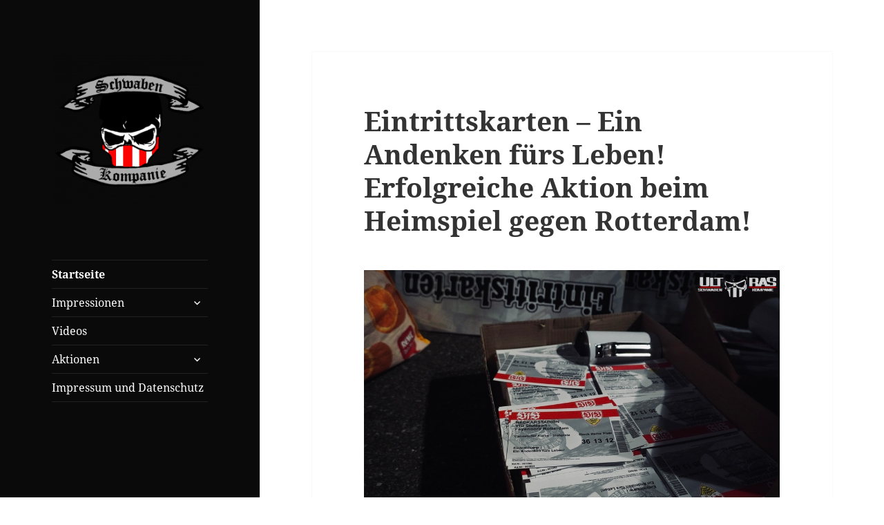

--- FILE ---
content_type: text/html; charset=UTF-8
request_url: https://sks06.net/page/3/
body_size: 19142
content:
<!DOCTYPE html>
<html lang="de" class="no-js">
<head>
	<meta charset="UTF-8">
	<meta name="viewport" content="width=device-width, initial-scale=1.0">
	<link rel="profile" href="https://gmpg.org/xfn/11">
	<link rel="pingback" href="https://sks06.net/xmlrpc.php">
	<script>
(function(html){html.className = html.className.replace(/\bno-js\b/,'js')})(document.documentElement);
//# sourceURL=twentyfifteen_javascript_detection
</script>
<title>Seite 3</title>
<meta name='robots' content='max-image-preview:large' />
<link rel='dns-prefetch' href='//stats.wp.com' />
<link rel="alternate" type="application/rss+xml" title=" &raquo; Feed" href="https://sks06.net/feed/" />
<link rel="alternate" type="application/rss+xml" title=" &raquo; Kommentar-Feed" href="https://sks06.net/comments/feed/" />
<style id='wp-img-auto-sizes-contain-inline-css'>
img:is([sizes=auto i],[sizes^="auto," i]){contain-intrinsic-size:3000px 1500px}
/*# sourceURL=wp-img-auto-sizes-contain-inline-css */
</style>
<link rel='stylesheet' id='twentyfifteen-jetpack-css' href='https://sks06.net/wp-content/plugins/jetpack/modules/theme-tools/compat/twentyfifteen.css?ver=15.4' media='all' />
<style id='wp-emoji-styles-inline-css'>

	img.wp-smiley, img.emoji {
		display: inline !important;
		border: none !important;
		box-shadow: none !important;
		height: 1em !important;
		width: 1em !important;
		margin: 0 0.07em !important;
		vertical-align: -0.1em !important;
		background: none !important;
		padding: 0 !important;
	}
/*# sourceURL=wp-emoji-styles-inline-css */
</style>
<style id='wp-block-library-inline-css'>
:root{--wp-block-synced-color:#7a00df;--wp-block-synced-color--rgb:122,0,223;--wp-bound-block-color:var(--wp-block-synced-color);--wp-editor-canvas-background:#ddd;--wp-admin-theme-color:#007cba;--wp-admin-theme-color--rgb:0,124,186;--wp-admin-theme-color-darker-10:#006ba1;--wp-admin-theme-color-darker-10--rgb:0,107,160.5;--wp-admin-theme-color-darker-20:#005a87;--wp-admin-theme-color-darker-20--rgb:0,90,135;--wp-admin-border-width-focus:2px}@media (min-resolution:192dpi){:root{--wp-admin-border-width-focus:1.5px}}.wp-element-button{cursor:pointer}:root .has-very-light-gray-background-color{background-color:#eee}:root .has-very-dark-gray-background-color{background-color:#313131}:root .has-very-light-gray-color{color:#eee}:root .has-very-dark-gray-color{color:#313131}:root .has-vivid-green-cyan-to-vivid-cyan-blue-gradient-background{background:linear-gradient(135deg,#00d084,#0693e3)}:root .has-purple-crush-gradient-background{background:linear-gradient(135deg,#34e2e4,#4721fb 50%,#ab1dfe)}:root .has-hazy-dawn-gradient-background{background:linear-gradient(135deg,#faaca8,#dad0ec)}:root .has-subdued-olive-gradient-background{background:linear-gradient(135deg,#fafae1,#67a671)}:root .has-atomic-cream-gradient-background{background:linear-gradient(135deg,#fdd79a,#004a59)}:root .has-nightshade-gradient-background{background:linear-gradient(135deg,#330968,#31cdcf)}:root .has-midnight-gradient-background{background:linear-gradient(135deg,#020381,#2874fc)}:root{--wp--preset--font-size--normal:16px;--wp--preset--font-size--huge:42px}.has-regular-font-size{font-size:1em}.has-larger-font-size{font-size:2.625em}.has-normal-font-size{font-size:var(--wp--preset--font-size--normal)}.has-huge-font-size{font-size:var(--wp--preset--font-size--huge)}.has-text-align-center{text-align:center}.has-text-align-left{text-align:left}.has-text-align-right{text-align:right}.has-fit-text{white-space:nowrap!important}#end-resizable-editor-section{display:none}.aligncenter{clear:both}.items-justified-left{justify-content:flex-start}.items-justified-center{justify-content:center}.items-justified-right{justify-content:flex-end}.items-justified-space-between{justify-content:space-between}.screen-reader-text{border:0;clip-path:inset(50%);height:1px;margin:-1px;overflow:hidden;padding:0;position:absolute;width:1px;word-wrap:normal!important}.screen-reader-text:focus{background-color:#ddd;clip-path:none;color:#444;display:block;font-size:1em;height:auto;left:5px;line-height:normal;padding:15px 23px 14px;text-decoration:none;top:5px;width:auto;z-index:100000}html :where(.has-border-color){border-style:solid}html :where([style*=border-top-color]){border-top-style:solid}html :where([style*=border-right-color]){border-right-style:solid}html :where([style*=border-bottom-color]){border-bottom-style:solid}html :where([style*=border-left-color]){border-left-style:solid}html :where([style*=border-width]){border-style:solid}html :where([style*=border-top-width]){border-top-style:solid}html :where([style*=border-right-width]){border-right-style:solid}html :where([style*=border-bottom-width]){border-bottom-style:solid}html :where([style*=border-left-width]){border-left-style:solid}html :where(img[class*=wp-image-]){height:auto;max-width:100%}:where(figure){margin:0 0 1em}html :where(.is-position-sticky){--wp-admin--admin-bar--position-offset:var(--wp-admin--admin-bar--height,0px)}@media screen and (max-width:600px){html :where(.is-position-sticky){--wp-admin--admin-bar--position-offset:0px}}

/*# sourceURL=wp-block-library-inline-css */
</style><style id='wp-block-button-inline-css'>
.wp-block-button__link{align-content:center;box-sizing:border-box;cursor:pointer;display:inline-block;height:100%;text-align:center;word-break:break-word}.wp-block-button__link.aligncenter{text-align:center}.wp-block-button__link.alignright{text-align:right}:where(.wp-block-button__link){border-radius:9999px;box-shadow:none;padding:calc(.667em + 2px) calc(1.333em + 2px);text-decoration:none}.wp-block-button[style*=text-decoration] .wp-block-button__link{text-decoration:inherit}.wp-block-buttons>.wp-block-button.has-custom-width{max-width:none}.wp-block-buttons>.wp-block-button.has-custom-width .wp-block-button__link{width:100%}.wp-block-buttons>.wp-block-button.has-custom-font-size .wp-block-button__link{font-size:inherit}.wp-block-buttons>.wp-block-button.wp-block-button__width-25{width:calc(25% - var(--wp--style--block-gap, .5em)*.75)}.wp-block-buttons>.wp-block-button.wp-block-button__width-50{width:calc(50% - var(--wp--style--block-gap, .5em)*.5)}.wp-block-buttons>.wp-block-button.wp-block-button__width-75{width:calc(75% - var(--wp--style--block-gap, .5em)*.25)}.wp-block-buttons>.wp-block-button.wp-block-button__width-100{flex-basis:100%;width:100%}.wp-block-buttons.is-vertical>.wp-block-button.wp-block-button__width-25{width:25%}.wp-block-buttons.is-vertical>.wp-block-button.wp-block-button__width-50{width:50%}.wp-block-buttons.is-vertical>.wp-block-button.wp-block-button__width-75{width:75%}.wp-block-button.is-style-squared,.wp-block-button__link.wp-block-button.is-style-squared{border-radius:0}.wp-block-button.no-border-radius,.wp-block-button__link.no-border-radius{border-radius:0!important}:root :where(.wp-block-button .wp-block-button__link.is-style-outline),:root :where(.wp-block-button.is-style-outline>.wp-block-button__link){border:2px solid;padding:.667em 1.333em}:root :where(.wp-block-button .wp-block-button__link.is-style-outline:not(.has-text-color)),:root :where(.wp-block-button.is-style-outline>.wp-block-button__link:not(.has-text-color)){color:currentColor}:root :where(.wp-block-button .wp-block-button__link.is-style-outline:not(.has-background)),:root :where(.wp-block-button.is-style-outline>.wp-block-button__link:not(.has-background)){background-color:initial;background-image:none}
/*# sourceURL=https://sks06.net/wp-includes/blocks/button/style.min.css */
</style>
<style id='wp-block-gallery-inline-css'>
.blocks-gallery-grid:not(.has-nested-images),.wp-block-gallery:not(.has-nested-images){display:flex;flex-wrap:wrap;list-style-type:none;margin:0;padding:0}.blocks-gallery-grid:not(.has-nested-images) .blocks-gallery-image,.blocks-gallery-grid:not(.has-nested-images) .blocks-gallery-item,.wp-block-gallery:not(.has-nested-images) .blocks-gallery-image,.wp-block-gallery:not(.has-nested-images) .blocks-gallery-item{display:flex;flex-direction:column;flex-grow:1;justify-content:center;margin:0 1em 1em 0;position:relative;width:calc(50% - 1em)}.blocks-gallery-grid:not(.has-nested-images) .blocks-gallery-image:nth-of-type(2n),.blocks-gallery-grid:not(.has-nested-images) .blocks-gallery-item:nth-of-type(2n),.wp-block-gallery:not(.has-nested-images) .blocks-gallery-image:nth-of-type(2n),.wp-block-gallery:not(.has-nested-images) .blocks-gallery-item:nth-of-type(2n){margin-right:0}.blocks-gallery-grid:not(.has-nested-images) .blocks-gallery-image figure,.blocks-gallery-grid:not(.has-nested-images) .blocks-gallery-item figure,.wp-block-gallery:not(.has-nested-images) .blocks-gallery-image figure,.wp-block-gallery:not(.has-nested-images) .blocks-gallery-item figure{align-items:flex-end;display:flex;height:100%;justify-content:flex-start;margin:0}.blocks-gallery-grid:not(.has-nested-images) .blocks-gallery-image img,.blocks-gallery-grid:not(.has-nested-images) .blocks-gallery-item img,.wp-block-gallery:not(.has-nested-images) .blocks-gallery-image img,.wp-block-gallery:not(.has-nested-images) .blocks-gallery-item img{display:block;height:auto;max-width:100%;width:auto}.blocks-gallery-grid:not(.has-nested-images) .blocks-gallery-image figcaption,.blocks-gallery-grid:not(.has-nested-images) .blocks-gallery-item figcaption,.wp-block-gallery:not(.has-nested-images) .blocks-gallery-image figcaption,.wp-block-gallery:not(.has-nested-images) .blocks-gallery-item figcaption{background:linear-gradient(0deg,#000000b3,#0000004d 70%,#0000);bottom:0;box-sizing:border-box;color:#fff;font-size:.8em;margin:0;max-height:100%;overflow:auto;padding:3em .77em .7em;position:absolute;text-align:center;width:100%;z-index:2}.blocks-gallery-grid:not(.has-nested-images) .blocks-gallery-image figcaption img,.blocks-gallery-grid:not(.has-nested-images) .blocks-gallery-item figcaption img,.wp-block-gallery:not(.has-nested-images) .blocks-gallery-image figcaption img,.wp-block-gallery:not(.has-nested-images) .blocks-gallery-item figcaption img{display:inline}.blocks-gallery-grid:not(.has-nested-images) figcaption,.wp-block-gallery:not(.has-nested-images) figcaption{flex-grow:1}.blocks-gallery-grid:not(.has-nested-images).is-cropped .blocks-gallery-image a,.blocks-gallery-grid:not(.has-nested-images).is-cropped .blocks-gallery-image img,.blocks-gallery-grid:not(.has-nested-images).is-cropped .blocks-gallery-item a,.blocks-gallery-grid:not(.has-nested-images).is-cropped .blocks-gallery-item img,.wp-block-gallery:not(.has-nested-images).is-cropped .blocks-gallery-image a,.wp-block-gallery:not(.has-nested-images).is-cropped .blocks-gallery-image img,.wp-block-gallery:not(.has-nested-images).is-cropped .blocks-gallery-item a,.wp-block-gallery:not(.has-nested-images).is-cropped .blocks-gallery-item img{flex:1;height:100%;object-fit:cover;width:100%}.blocks-gallery-grid:not(.has-nested-images).columns-1 .blocks-gallery-image,.blocks-gallery-grid:not(.has-nested-images).columns-1 .blocks-gallery-item,.wp-block-gallery:not(.has-nested-images).columns-1 .blocks-gallery-image,.wp-block-gallery:not(.has-nested-images).columns-1 .blocks-gallery-item{margin-right:0;width:100%}@media (min-width:600px){.blocks-gallery-grid:not(.has-nested-images).columns-3 .blocks-gallery-image,.blocks-gallery-grid:not(.has-nested-images).columns-3 .blocks-gallery-item,.wp-block-gallery:not(.has-nested-images).columns-3 .blocks-gallery-image,.wp-block-gallery:not(.has-nested-images).columns-3 .blocks-gallery-item{margin-right:1em;width:calc(33.33333% - .66667em)}.blocks-gallery-grid:not(.has-nested-images).columns-4 .blocks-gallery-image,.blocks-gallery-grid:not(.has-nested-images).columns-4 .blocks-gallery-item,.wp-block-gallery:not(.has-nested-images).columns-4 .blocks-gallery-image,.wp-block-gallery:not(.has-nested-images).columns-4 .blocks-gallery-item{margin-right:1em;width:calc(25% - .75em)}.blocks-gallery-grid:not(.has-nested-images).columns-5 .blocks-gallery-image,.blocks-gallery-grid:not(.has-nested-images).columns-5 .blocks-gallery-item,.wp-block-gallery:not(.has-nested-images).columns-5 .blocks-gallery-image,.wp-block-gallery:not(.has-nested-images).columns-5 .blocks-gallery-item{margin-right:1em;width:calc(20% - .8em)}.blocks-gallery-grid:not(.has-nested-images).columns-6 .blocks-gallery-image,.blocks-gallery-grid:not(.has-nested-images).columns-6 .blocks-gallery-item,.wp-block-gallery:not(.has-nested-images).columns-6 .blocks-gallery-image,.wp-block-gallery:not(.has-nested-images).columns-6 .blocks-gallery-item{margin-right:1em;width:calc(16.66667% - .83333em)}.blocks-gallery-grid:not(.has-nested-images).columns-7 .blocks-gallery-image,.blocks-gallery-grid:not(.has-nested-images).columns-7 .blocks-gallery-item,.wp-block-gallery:not(.has-nested-images).columns-7 .blocks-gallery-image,.wp-block-gallery:not(.has-nested-images).columns-7 .blocks-gallery-item{margin-right:1em;width:calc(14.28571% - .85714em)}.blocks-gallery-grid:not(.has-nested-images).columns-8 .blocks-gallery-image,.blocks-gallery-grid:not(.has-nested-images).columns-8 .blocks-gallery-item,.wp-block-gallery:not(.has-nested-images).columns-8 .blocks-gallery-image,.wp-block-gallery:not(.has-nested-images).columns-8 .blocks-gallery-item{margin-right:1em;width:calc(12.5% - .875em)}.blocks-gallery-grid:not(.has-nested-images).columns-1 .blocks-gallery-image:nth-of-type(1n),.blocks-gallery-grid:not(.has-nested-images).columns-1 .blocks-gallery-item:nth-of-type(1n),.blocks-gallery-grid:not(.has-nested-images).columns-2 .blocks-gallery-image:nth-of-type(2n),.blocks-gallery-grid:not(.has-nested-images).columns-2 .blocks-gallery-item:nth-of-type(2n),.blocks-gallery-grid:not(.has-nested-images).columns-3 .blocks-gallery-image:nth-of-type(3n),.blocks-gallery-grid:not(.has-nested-images).columns-3 .blocks-gallery-item:nth-of-type(3n),.blocks-gallery-grid:not(.has-nested-images).columns-4 .blocks-gallery-image:nth-of-type(4n),.blocks-gallery-grid:not(.has-nested-images).columns-4 .blocks-gallery-item:nth-of-type(4n),.blocks-gallery-grid:not(.has-nested-images).columns-5 .blocks-gallery-image:nth-of-type(5n),.blocks-gallery-grid:not(.has-nested-images).columns-5 .blocks-gallery-item:nth-of-type(5n),.blocks-gallery-grid:not(.has-nested-images).columns-6 .blocks-gallery-image:nth-of-type(6n),.blocks-gallery-grid:not(.has-nested-images).columns-6 .blocks-gallery-item:nth-of-type(6n),.blocks-gallery-grid:not(.has-nested-images).columns-7 .blocks-gallery-image:nth-of-type(7n),.blocks-gallery-grid:not(.has-nested-images).columns-7 .blocks-gallery-item:nth-of-type(7n),.blocks-gallery-grid:not(.has-nested-images).columns-8 .blocks-gallery-image:nth-of-type(8n),.blocks-gallery-grid:not(.has-nested-images).columns-8 .blocks-gallery-item:nth-of-type(8n),.wp-block-gallery:not(.has-nested-images).columns-1 .blocks-gallery-image:nth-of-type(1n),.wp-block-gallery:not(.has-nested-images).columns-1 .blocks-gallery-item:nth-of-type(1n),.wp-block-gallery:not(.has-nested-images).columns-2 .blocks-gallery-image:nth-of-type(2n),.wp-block-gallery:not(.has-nested-images).columns-2 .blocks-gallery-item:nth-of-type(2n),.wp-block-gallery:not(.has-nested-images).columns-3 .blocks-gallery-image:nth-of-type(3n),.wp-block-gallery:not(.has-nested-images).columns-3 .blocks-gallery-item:nth-of-type(3n),.wp-block-gallery:not(.has-nested-images).columns-4 .blocks-gallery-image:nth-of-type(4n),.wp-block-gallery:not(.has-nested-images).columns-4 .blocks-gallery-item:nth-of-type(4n),.wp-block-gallery:not(.has-nested-images).columns-5 .blocks-gallery-image:nth-of-type(5n),.wp-block-gallery:not(.has-nested-images).columns-5 .blocks-gallery-item:nth-of-type(5n),.wp-block-gallery:not(.has-nested-images).columns-6 .blocks-gallery-image:nth-of-type(6n),.wp-block-gallery:not(.has-nested-images).columns-6 .blocks-gallery-item:nth-of-type(6n),.wp-block-gallery:not(.has-nested-images).columns-7 .blocks-gallery-image:nth-of-type(7n),.wp-block-gallery:not(.has-nested-images).columns-7 .blocks-gallery-item:nth-of-type(7n),.wp-block-gallery:not(.has-nested-images).columns-8 .blocks-gallery-image:nth-of-type(8n),.wp-block-gallery:not(.has-nested-images).columns-8 .blocks-gallery-item:nth-of-type(8n){margin-right:0}}.blocks-gallery-grid:not(.has-nested-images) .blocks-gallery-image:last-child,.blocks-gallery-grid:not(.has-nested-images) .blocks-gallery-item:last-child,.wp-block-gallery:not(.has-nested-images) .blocks-gallery-image:last-child,.wp-block-gallery:not(.has-nested-images) .blocks-gallery-item:last-child{margin-right:0}.blocks-gallery-grid:not(.has-nested-images).alignleft,.blocks-gallery-grid:not(.has-nested-images).alignright,.wp-block-gallery:not(.has-nested-images).alignleft,.wp-block-gallery:not(.has-nested-images).alignright{max-width:420px;width:100%}.blocks-gallery-grid:not(.has-nested-images).aligncenter .blocks-gallery-item figure,.wp-block-gallery:not(.has-nested-images).aligncenter .blocks-gallery-item figure{justify-content:center}.wp-block-gallery:not(.is-cropped) .blocks-gallery-item{align-self:flex-start}figure.wp-block-gallery.has-nested-images{align-items:normal}.wp-block-gallery.has-nested-images figure.wp-block-image:not(#individual-image){margin:0;width:calc(50% - var(--wp--style--unstable-gallery-gap, 16px)/2)}.wp-block-gallery.has-nested-images figure.wp-block-image{box-sizing:border-box;display:flex;flex-direction:column;flex-grow:1;justify-content:center;max-width:100%;position:relative}.wp-block-gallery.has-nested-images figure.wp-block-image>a,.wp-block-gallery.has-nested-images figure.wp-block-image>div{flex-direction:column;flex-grow:1;margin:0}.wp-block-gallery.has-nested-images figure.wp-block-image img{display:block;height:auto;max-width:100%!important;width:auto}.wp-block-gallery.has-nested-images figure.wp-block-image figcaption,.wp-block-gallery.has-nested-images figure.wp-block-image:has(figcaption):before{bottom:0;left:0;max-height:100%;position:absolute;right:0}.wp-block-gallery.has-nested-images figure.wp-block-image:has(figcaption):before{backdrop-filter:blur(3px);content:"";height:100%;-webkit-mask-image:linear-gradient(0deg,#000 20%,#0000);mask-image:linear-gradient(0deg,#000 20%,#0000);max-height:40%;pointer-events:none}.wp-block-gallery.has-nested-images figure.wp-block-image figcaption{box-sizing:border-box;color:#fff;font-size:13px;margin:0;overflow:auto;padding:1em;text-align:center;text-shadow:0 0 1.5px #000}.wp-block-gallery.has-nested-images figure.wp-block-image figcaption::-webkit-scrollbar{height:12px;width:12px}.wp-block-gallery.has-nested-images figure.wp-block-image figcaption::-webkit-scrollbar-track{background-color:initial}.wp-block-gallery.has-nested-images figure.wp-block-image figcaption::-webkit-scrollbar-thumb{background-clip:padding-box;background-color:initial;border:3px solid #0000;border-radius:8px}.wp-block-gallery.has-nested-images figure.wp-block-image figcaption:focus-within::-webkit-scrollbar-thumb,.wp-block-gallery.has-nested-images figure.wp-block-image figcaption:focus::-webkit-scrollbar-thumb,.wp-block-gallery.has-nested-images figure.wp-block-image figcaption:hover::-webkit-scrollbar-thumb{background-color:#fffc}.wp-block-gallery.has-nested-images figure.wp-block-image figcaption{scrollbar-color:#0000 #0000;scrollbar-gutter:stable both-edges;scrollbar-width:thin}.wp-block-gallery.has-nested-images figure.wp-block-image figcaption:focus,.wp-block-gallery.has-nested-images figure.wp-block-image figcaption:focus-within,.wp-block-gallery.has-nested-images figure.wp-block-image figcaption:hover{scrollbar-color:#fffc #0000}.wp-block-gallery.has-nested-images figure.wp-block-image figcaption{will-change:transform}@media (hover:none){.wp-block-gallery.has-nested-images figure.wp-block-image figcaption{scrollbar-color:#fffc #0000}}.wp-block-gallery.has-nested-images figure.wp-block-image figcaption{background:linear-gradient(0deg,#0006,#0000)}.wp-block-gallery.has-nested-images figure.wp-block-image figcaption img{display:inline}.wp-block-gallery.has-nested-images figure.wp-block-image figcaption a{color:inherit}.wp-block-gallery.has-nested-images figure.wp-block-image.has-custom-border img{box-sizing:border-box}.wp-block-gallery.has-nested-images figure.wp-block-image.has-custom-border>a,.wp-block-gallery.has-nested-images figure.wp-block-image.has-custom-border>div,.wp-block-gallery.has-nested-images figure.wp-block-image.is-style-rounded>a,.wp-block-gallery.has-nested-images figure.wp-block-image.is-style-rounded>div{flex:1 1 auto}.wp-block-gallery.has-nested-images figure.wp-block-image.has-custom-border figcaption,.wp-block-gallery.has-nested-images figure.wp-block-image.is-style-rounded figcaption{background:none;color:inherit;flex:initial;margin:0;padding:10px 10px 9px;position:relative;text-shadow:none}.wp-block-gallery.has-nested-images figure.wp-block-image.has-custom-border:before,.wp-block-gallery.has-nested-images figure.wp-block-image.is-style-rounded:before{content:none}.wp-block-gallery.has-nested-images figcaption{flex-basis:100%;flex-grow:1;text-align:center}.wp-block-gallery.has-nested-images:not(.is-cropped) figure.wp-block-image:not(#individual-image){margin-bottom:auto;margin-top:0}.wp-block-gallery.has-nested-images.is-cropped figure.wp-block-image:not(#individual-image){align-self:inherit}.wp-block-gallery.has-nested-images.is-cropped figure.wp-block-image:not(#individual-image)>a,.wp-block-gallery.has-nested-images.is-cropped figure.wp-block-image:not(#individual-image)>div:not(.components-drop-zone){display:flex}.wp-block-gallery.has-nested-images.is-cropped figure.wp-block-image:not(#individual-image) a,.wp-block-gallery.has-nested-images.is-cropped figure.wp-block-image:not(#individual-image) img{flex:1 0 0%;height:100%;object-fit:cover;width:100%}.wp-block-gallery.has-nested-images.columns-1 figure.wp-block-image:not(#individual-image){width:100%}@media (min-width:600px){.wp-block-gallery.has-nested-images.columns-3 figure.wp-block-image:not(#individual-image){width:calc(33.33333% - var(--wp--style--unstable-gallery-gap, 16px)*.66667)}.wp-block-gallery.has-nested-images.columns-4 figure.wp-block-image:not(#individual-image){width:calc(25% - var(--wp--style--unstable-gallery-gap, 16px)*.75)}.wp-block-gallery.has-nested-images.columns-5 figure.wp-block-image:not(#individual-image){width:calc(20% - var(--wp--style--unstable-gallery-gap, 16px)*.8)}.wp-block-gallery.has-nested-images.columns-6 figure.wp-block-image:not(#individual-image){width:calc(16.66667% - var(--wp--style--unstable-gallery-gap, 16px)*.83333)}.wp-block-gallery.has-nested-images.columns-7 figure.wp-block-image:not(#individual-image){width:calc(14.28571% - var(--wp--style--unstable-gallery-gap, 16px)*.85714)}.wp-block-gallery.has-nested-images.columns-8 figure.wp-block-image:not(#individual-image){width:calc(12.5% - var(--wp--style--unstable-gallery-gap, 16px)*.875)}.wp-block-gallery.has-nested-images.columns-default figure.wp-block-image:not(#individual-image){width:calc(33.33% - var(--wp--style--unstable-gallery-gap, 16px)*.66667)}.wp-block-gallery.has-nested-images.columns-default figure.wp-block-image:not(#individual-image):first-child:nth-last-child(2),.wp-block-gallery.has-nested-images.columns-default figure.wp-block-image:not(#individual-image):first-child:nth-last-child(2)~figure.wp-block-image:not(#individual-image){width:calc(50% - var(--wp--style--unstable-gallery-gap, 16px)*.5)}.wp-block-gallery.has-nested-images.columns-default figure.wp-block-image:not(#individual-image):first-child:last-child{width:100%}}.wp-block-gallery.has-nested-images.alignleft,.wp-block-gallery.has-nested-images.alignright{max-width:420px;width:100%}.wp-block-gallery.has-nested-images.aligncenter{justify-content:center}
/*# sourceURL=https://sks06.net/wp-includes/blocks/gallery/style.min.css */
</style>
<style id='wp-block-gallery-theme-inline-css'>
.blocks-gallery-caption{color:#555;font-size:13px;text-align:center}.is-dark-theme .blocks-gallery-caption{color:#ffffffa6}
/*# sourceURL=https://sks06.net/wp-includes/blocks/gallery/theme.min.css */
</style>
<style id='wp-block-image-inline-css'>
.wp-block-image>a,.wp-block-image>figure>a{display:inline-block}.wp-block-image img{box-sizing:border-box;height:auto;max-width:100%;vertical-align:bottom}@media not (prefers-reduced-motion){.wp-block-image img.hide{visibility:hidden}.wp-block-image img.show{animation:show-content-image .4s}}.wp-block-image[style*=border-radius] img,.wp-block-image[style*=border-radius]>a{border-radius:inherit}.wp-block-image.has-custom-border img{box-sizing:border-box}.wp-block-image.aligncenter{text-align:center}.wp-block-image.alignfull>a,.wp-block-image.alignwide>a{width:100%}.wp-block-image.alignfull img,.wp-block-image.alignwide img{height:auto;width:100%}.wp-block-image .aligncenter,.wp-block-image .alignleft,.wp-block-image .alignright,.wp-block-image.aligncenter,.wp-block-image.alignleft,.wp-block-image.alignright{display:table}.wp-block-image .aligncenter>figcaption,.wp-block-image .alignleft>figcaption,.wp-block-image .alignright>figcaption,.wp-block-image.aligncenter>figcaption,.wp-block-image.alignleft>figcaption,.wp-block-image.alignright>figcaption{caption-side:bottom;display:table-caption}.wp-block-image .alignleft{float:left;margin:.5em 1em .5em 0}.wp-block-image .alignright{float:right;margin:.5em 0 .5em 1em}.wp-block-image .aligncenter{margin-left:auto;margin-right:auto}.wp-block-image :where(figcaption){margin-bottom:1em;margin-top:.5em}.wp-block-image.is-style-circle-mask img{border-radius:9999px}@supports ((-webkit-mask-image:none) or (mask-image:none)) or (-webkit-mask-image:none){.wp-block-image.is-style-circle-mask img{border-radius:0;-webkit-mask-image:url('data:image/svg+xml;utf8,<svg viewBox="0 0 100 100" xmlns="http://www.w3.org/2000/svg"><circle cx="50" cy="50" r="50"/></svg>');mask-image:url('data:image/svg+xml;utf8,<svg viewBox="0 0 100 100" xmlns="http://www.w3.org/2000/svg"><circle cx="50" cy="50" r="50"/></svg>');mask-mode:alpha;-webkit-mask-position:center;mask-position:center;-webkit-mask-repeat:no-repeat;mask-repeat:no-repeat;-webkit-mask-size:contain;mask-size:contain}}:root :where(.wp-block-image.is-style-rounded img,.wp-block-image .is-style-rounded img){border-radius:9999px}.wp-block-image figure{margin:0}.wp-lightbox-container{display:flex;flex-direction:column;position:relative}.wp-lightbox-container img{cursor:zoom-in}.wp-lightbox-container img:hover+button{opacity:1}.wp-lightbox-container button{align-items:center;backdrop-filter:blur(16px) saturate(180%);background-color:#5a5a5a40;border:none;border-radius:4px;cursor:zoom-in;display:flex;height:20px;justify-content:center;opacity:0;padding:0;position:absolute;right:16px;text-align:center;top:16px;width:20px;z-index:100}@media not (prefers-reduced-motion){.wp-lightbox-container button{transition:opacity .2s ease}}.wp-lightbox-container button:focus-visible{outline:3px auto #5a5a5a40;outline:3px auto -webkit-focus-ring-color;outline-offset:3px}.wp-lightbox-container button:hover{cursor:pointer;opacity:1}.wp-lightbox-container button:focus{opacity:1}.wp-lightbox-container button:focus,.wp-lightbox-container button:hover,.wp-lightbox-container button:not(:hover):not(:active):not(.has-background){background-color:#5a5a5a40;border:none}.wp-lightbox-overlay{box-sizing:border-box;cursor:zoom-out;height:100vh;left:0;overflow:hidden;position:fixed;top:0;visibility:hidden;width:100%;z-index:100000}.wp-lightbox-overlay .close-button{align-items:center;cursor:pointer;display:flex;justify-content:center;min-height:40px;min-width:40px;padding:0;position:absolute;right:calc(env(safe-area-inset-right) + 16px);top:calc(env(safe-area-inset-top) + 16px);z-index:5000000}.wp-lightbox-overlay .close-button:focus,.wp-lightbox-overlay .close-button:hover,.wp-lightbox-overlay .close-button:not(:hover):not(:active):not(.has-background){background:none;border:none}.wp-lightbox-overlay .lightbox-image-container{height:var(--wp--lightbox-container-height);left:50%;overflow:hidden;position:absolute;top:50%;transform:translate(-50%,-50%);transform-origin:top left;width:var(--wp--lightbox-container-width);z-index:9999999999}.wp-lightbox-overlay .wp-block-image{align-items:center;box-sizing:border-box;display:flex;height:100%;justify-content:center;margin:0;position:relative;transform-origin:0 0;width:100%;z-index:3000000}.wp-lightbox-overlay .wp-block-image img{height:var(--wp--lightbox-image-height);min-height:var(--wp--lightbox-image-height);min-width:var(--wp--lightbox-image-width);width:var(--wp--lightbox-image-width)}.wp-lightbox-overlay .wp-block-image figcaption{display:none}.wp-lightbox-overlay button{background:none;border:none}.wp-lightbox-overlay .scrim{background-color:#fff;height:100%;opacity:.9;position:absolute;width:100%;z-index:2000000}.wp-lightbox-overlay.active{visibility:visible}@media not (prefers-reduced-motion){.wp-lightbox-overlay.active{animation:turn-on-visibility .25s both}.wp-lightbox-overlay.active img{animation:turn-on-visibility .35s both}.wp-lightbox-overlay.show-closing-animation:not(.active){animation:turn-off-visibility .35s both}.wp-lightbox-overlay.show-closing-animation:not(.active) img{animation:turn-off-visibility .25s both}.wp-lightbox-overlay.zoom.active{animation:none;opacity:1;visibility:visible}.wp-lightbox-overlay.zoom.active .lightbox-image-container{animation:lightbox-zoom-in .4s}.wp-lightbox-overlay.zoom.active .lightbox-image-container img{animation:none}.wp-lightbox-overlay.zoom.active .scrim{animation:turn-on-visibility .4s forwards}.wp-lightbox-overlay.zoom.show-closing-animation:not(.active){animation:none}.wp-lightbox-overlay.zoom.show-closing-animation:not(.active) .lightbox-image-container{animation:lightbox-zoom-out .4s}.wp-lightbox-overlay.zoom.show-closing-animation:not(.active) .lightbox-image-container img{animation:none}.wp-lightbox-overlay.zoom.show-closing-animation:not(.active) .scrim{animation:turn-off-visibility .4s forwards}}@keyframes show-content-image{0%{visibility:hidden}99%{visibility:hidden}to{visibility:visible}}@keyframes turn-on-visibility{0%{opacity:0}to{opacity:1}}@keyframes turn-off-visibility{0%{opacity:1;visibility:visible}99%{opacity:0;visibility:visible}to{opacity:0;visibility:hidden}}@keyframes lightbox-zoom-in{0%{transform:translate(calc((-100vw + var(--wp--lightbox-scrollbar-width))/2 + var(--wp--lightbox-initial-left-position)),calc(-50vh + var(--wp--lightbox-initial-top-position))) scale(var(--wp--lightbox-scale))}to{transform:translate(-50%,-50%) scale(1)}}@keyframes lightbox-zoom-out{0%{transform:translate(-50%,-50%) scale(1);visibility:visible}99%{visibility:visible}to{transform:translate(calc((-100vw + var(--wp--lightbox-scrollbar-width))/2 + var(--wp--lightbox-initial-left-position)),calc(-50vh + var(--wp--lightbox-initial-top-position))) scale(var(--wp--lightbox-scale));visibility:hidden}}
/*# sourceURL=https://sks06.net/wp-includes/blocks/image/style.min.css */
</style>
<style id='wp-block-image-theme-inline-css'>
:root :where(.wp-block-image figcaption){color:#555;font-size:13px;text-align:center}.is-dark-theme :root :where(.wp-block-image figcaption){color:#ffffffa6}.wp-block-image{margin:0 0 1em}
/*# sourceURL=https://sks06.net/wp-includes/blocks/image/theme.min.css */
</style>
<style id='wp-block-list-inline-css'>
ol,ul{box-sizing:border-box}:root :where(.wp-block-list.has-background){padding:1.25em 2.375em}
/*# sourceURL=https://sks06.net/wp-includes/blocks/list/style.min.css */
</style>
<style id='wp-block-buttons-inline-css'>
.wp-block-buttons{box-sizing:border-box}.wp-block-buttons.is-vertical{flex-direction:column}.wp-block-buttons.is-vertical>.wp-block-button:last-child{margin-bottom:0}.wp-block-buttons>.wp-block-button{display:inline-block;margin:0}.wp-block-buttons.is-content-justification-left{justify-content:flex-start}.wp-block-buttons.is-content-justification-left.is-vertical{align-items:flex-start}.wp-block-buttons.is-content-justification-center{justify-content:center}.wp-block-buttons.is-content-justification-center.is-vertical{align-items:center}.wp-block-buttons.is-content-justification-right{justify-content:flex-end}.wp-block-buttons.is-content-justification-right.is-vertical{align-items:flex-end}.wp-block-buttons.is-content-justification-space-between{justify-content:space-between}.wp-block-buttons.aligncenter{text-align:center}.wp-block-buttons:not(.is-content-justification-space-between,.is-content-justification-right,.is-content-justification-left,.is-content-justification-center) .wp-block-button.aligncenter{margin-left:auto;margin-right:auto;width:100%}.wp-block-buttons[style*=text-decoration] .wp-block-button,.wp-block-buttons[style*=text-decoration] .wp-block-button__link{text-decoration:inherit}.wp-block-buttons.has-custom-font-size .wp-block-button__link{font-size:inherit}.wp-block-buttons .wp-block-button__link{width:100%}.wp-block-button.aligncenter{text-align:center}
/*# sourceURL=https://sks06.net/wp-includes/blocks/buttons/style.min.css */
</style>
<style id='wp-block-paragraph-inline-css'>
.is-small-text{font-size:.875em}.is-regular-text{font-size:1em}.is-large-text{font-size:2.25em}.is-larger-text{font-size:3em}.has-drop-cap:not(:focus):first-letter{float:left;font-size:8.4em;font-style:normal;font-weight:100;line-height:.68;margin:.05em .1em 0 0;text-transform:uppercase}body.rtl .has-drop-cap:not(:focus):first-letter{float:none;margin-left:.1em}p.has-drop-cap.has-background{overflow:hidden}:root :where(p.has-background){padding:1.25em 2.375em}:where(p.has-text-color:not(.has-link-color)) a{color:inherit}p.has-text-align-left[style*="writing-mode:vertical-lr"],p.has-text-align-right[style*="writing-mode:vertical-rl"]{rotate:180deg}
/*# sourceURL=https://sks06.net/wp-includes/blocks/paragraph/style.min.css */
</style>
<style id='global-styles-inline-css'>
:root{--wp--preset--aspect-ratio--square: 1;--wp--preset--aspect-ratio--4-3: 4/3;--wp--preset--aspect-ratio--3-4: 3/4;--wp--preset--aspect-ratio--3-2: 3/2;--wp--preset--aspect-ratio--2-3: 2/3;--wp--preset--aspect-ratio--16-9: 16/9;--wp--preset--aspect-ratio--9-16: 9/16;--wp--preset--color--black: #000000;--wp--preset--color--cyan-bluish-gray: #abb8c3;--wp--preset--color--white: #fff;--wp--preset--color--pale-pink: #f78da7;--wp--preset--color--vivid-red: #cf2e2e;--wp--preset--color--luminous-vivid-orange: #ff6900;--wp--preset--color--luminous-vivid-amber: #fcb900;--wp--preset--color--light-green-cyan: #7bdcb5;--wp--preset--color--vivid-green-cyan: #00d084;--wp--preset--color--pale-cyan-blue: #8ed1fc;--wp--preset--color--vivid-cyan-blue: #0693e3;--wp--preset--color--vivid-purple: #9b51e0;--wp--preset--color--dark-gray: #111;--wp--preset--color--light-gray: #f1f1f1;--wp--preset--color--yellow: #f4ca16;--wp--preset--color--dark-brown: #352712;--wp--preset--color--medium-pink: #e53b51;--wp--preset--color--light-pink: #ffe5d1;--wp--preset--color--dark-purple: #2e2256;--wp--preset--color--purple: #674970;--wp--preset--color--blue-gray: #22313f;--wp--preset--color--bright-blue: #55c3dc;--wp--preset--color--light-blue: #e9f2f9;--wp--preset--gradient--vivid-cyan-blue-to-vivid-purple: linear-gradient(135deg,rgb(6,147,227) 0%,rgb(155,81,224) 100%);--wp--preset--gradient--light-green-cyan-to-vivid-green-cyan: linear-gradient(135deg,rgb(122,220,180) 0%,rgb(0,208,130) 100%);--wp--preset--gradient--luminous-vivid-amber-to-luminous-vivid-orange: linear-gradient(135deg,rgb(252,185,0) 0%,rgb(255,105,0) 100%);--wp--preset--gradient--luminous-vivid-orange-to-vivid-red: linear-gradient(135deg,rgb(255,105,0) 0%,rgb(207,46,46) 100%);--wp--preset--gradient--very-light-gray-to-cyan-bluish-gray: linear-gradient(135deg,rgb(238,238,238) 0%,rgb(169,184,195) 100%);--wp--preset--gradient--cool-to-warm-spectrum: linear-gradient(135deg,rgb(74,234,220) 0%,rgb(151,120,209) 20%,rgb(207,42,186) 40%,rgb(238,44,130) 60%,rgb(251,105,98) 80%,rgb(254,248,76) 100%);--wp--preset--gradient--blush-light-purple: linear-gradient(135deg,rgb(255,206,236) 0%,rgb(152,150,240) 100%);--wp--preset--gradient--blush-bordeaux: linear-gradient(135deg,rgb(254,205,165) 0%,rgb(254,45,45) 50%,rgb(107,0,62) 100%);--wp--preset--gradient--luminous-dusk: linear-gradient(135deg,rgb(255,203,112) 0%,rgb(199,81,192) 50%,rgb(65,88,208) 100%);--wp--preset--gradient--pale-ocean: linear-gradient(135deg,rgb(255,245,203) 0%,rgb(182,227,212) 50%,rgb(51,167,181) 100%);--wp--preset--gradient--electric-grass: linear-gradient(135deg,rgb(202,248,128) 0%,rgb(113,206,126) 100%);--wp--preset--gradient--midnight: linear-gradient(135deg,rgb(2,3,129) 0%,rgb(40,116,252) 100%);--wp--preset--gradient--dark-gray-gradient-gradient: linear-gradient(90deg, rgba(17,17,17,1) 0%, rgba(42,42,42,1) 100%);--wp--preset--gradient--light-gray-gradient: linear-gradient(90deg, rgba(241,241,241,1) 0%, rgba(215,215,215,1) 100%);--wp--preset--gradient--white-gradient: linear-gradient(90deg, rgba(255,255,255,1) 0%, rgba(230,230,230,1) 100%);--wp--preset--gradient--yellow-gradient: linear-gradient(90deg, rgba(244,202,22,1) 0%, rgba(205,168,10,1) 100%);--wp--preset--gradient--dark-brown-gradient: linear-gradient(90deg, rgba(53,39,18,1) 0%, rgba(91,67,31,1) 100%);--wp--preset--gradient--medium-pink-gradient: linear-gradient(90deg, rgba(229,59,81,1) 0%, rgba(209,28,51,1) 100%);--wp--preset--gradient--light-pink-gradient: linear-gradient(90deg, rgba(255,229,209,1) 0%, rgba(255,200,158,1) 100%);--wp--preset--gradient--dark-purple-gradient: linear-gradient(90deg, rgba(46,34,86,1) 0%, rgba(66,48,123,1) 100%);--wp--preset--gradient--purple-gradient: linear-gradient(90deg, rgba(103,73,112,1) 0%, rgba(131,93,143,1) 100%);--wp--preset--gradient--blue-gray-gradient: linear-gradient(90deg, rgba(34,49,63,1) 0%, rgba(52,75,96,1) 100%);--wp--preset--gradient--bright-blue-gradient: linear-gradient(90deg, rgba(85,195,220,1) 0%, rgba(43,180,211,1) 100%);--wp--preset--gradient--light-blue-gradient: linear-gradient(90deg, rgba(233,242,249,1) 0%, rgba(193,218,238,1) 100%);--wp--preset--font-size--small: 13px;--wp--preset--font-size--medium: 20px;--wp--preset--font-size--large: 36px;--wp--preset--font-size--x-large: 42px;--wp--preset--spacing--20: 0.44rem;--wp--preset--spacing--30: 0.67rem;--wp--preset--spacing--40: 1rem;--wp--preset--spacing--50: 1.5rem;--wp--preset--spacing--60: 2.25rem;--wp--preset--spacing--70: 3.38rem;--wp--preset--spacing--80: 5.06rem;--wp--preset--shadow--natural: 6px 6px 9px rgba(0, 0, 0, 0.2);--wp--preset--shadow--deep: 12px 12px 50px rgba(0, 0, 0, 0.4);--wp--preset--shadow--sharp: 6px 6px 0px rgba(0, 0, 0, 0.2);--wp--preset--shadow--outlined: 6px 6px 0px -3px rgb(255, 255, 255), 6px 6px rgb(0, 0, 0);--wp--preset--shadow--crisp: 6px 6px 0px rgb(0, 0, 0);}:where(.is-layout-flex){gap: 0.5em;}:where(.is-layout-grid){gap: 0.5em;}body .is-layout-flex{display: flex;}.is-layout-flex{flex-wrap: wrap;align-items: center;}.is-layout-flex > :is(*, div){margin: 0;}body .is-layout-grid{display: grid;}.is-layout-grid > :is(*, div){margin: 0;}:where(.wp-block-columns.is-layout-flex){gap: 2em;}:where(.wp-block-columns.is-layout-grid){gap: 2em;}:where(.wp-block-post-template.is-layout-flex){gap: 1.25em;}:where(.wp-block-post-template.is-layout-grid){gap: 1.25em;}.has-black-color{color: var(--wp--preset--color--black) !important;}.has-cyan-bluish-gray-color{color: var(--wp--preset--color--cyan-bluish-gray) !important;}.has-white-color{color: var(--wp--preset--color--white) !important;}.has-pale-pink-color{color: var(--wp--preset--color--pale-pink) !important;}.has-vivid-red-color{color: var(--wp--preset--color--vivid-red) !important;}.has-luminous-vivid-orange-color{color: var(--wp--preset--color--luminous-vivid-orange) !important;}.has-luminous-vivid-amber-color{color: var(--wp--preset--color--luminous-vivid-amber) !important;}.has-light-green-cyan-color{color: var(--wp--preset--color--light-green-cyan) !important;}.has-vivid-green-cyan-color{color: var(--wp--preset--color--vivid-green-cyan) !important;}.has-pale-cyan-blue-color{color: var(--wp--preset--color--pale-cyan-blue) !important;}.has-vivid-cyan-blue-color{color: var(--wp--preset--color--vivid-cyan-blue) !important;}.has-vivid-purple-color{color: var(--wp--preset--color--vivid-purple) !important;}.has-black-background-color{background-color: var(--wp--preset--color--black) !important;}.has-cyan-bluish-gray-background-color{background-color: var(--wp--preset--color--cyan-bluish-gray) !important;}.has-white-background-color{background-color: var(--wp--preset--color--white) !important;}.has-pale-pink-background-color{background-color: var(--wp--preset--color--pale-pink) !important;}.has-vivid-red-background-color{background-color: var(--wp--preset--color--vivid-red) !important;}.has-luminous-vivid-orange-background-color{background-color: var(--wp--preset--color--luminous-vivid-orange) !important;}.has-luminous-vivid-amber-background-color{background-color: var(--wp--preset--color--luminous-vivid-amber) !important;}.has-light-green-cyan-background-color{background-color: var(--wp--preset--color--light-green-cyan) !important;}.has-vivid-green-cyan-background-color{background-color: var(--wp--preset--color--vivid-green-cyan) !important;}.has-pale-cyan-blue-background-color{background-color: var(--wp--preset--color--pale-cyan-blue) !important;}.has-vivid-cyan-blue-background-color{background-color: var(--wp--preset--color--vivid-cyan-blue) !important;}.has-vivid-purple-background-color{background-color: var(--wp--preset--color--vivid-purple) !important;}.has-black-border-color{border-color: var(--wp--preset--color--black) !important;}.has-cyan-bluish-gray-border-color{border-color: var(--wp--preset--color--cyan-bluish-gray) !important;}.has-white-border-color{border-color: var(--wp--preset--color--white) !important;}.has-pale-pink-border-color{border-color: var(--wp--preset--color--pale-pink) !important;}.has-vivid-red-border-color{border-color: var(--wp--preset--color--vivid-red) !important;}.has-luminous-vivid-orange-border-color{border-color: var(--wp--preset--color--luminous-vivid-orange) !important;}.has-luminous-vivid-amber-border-color{border-color: var(--wp--preset--color--luminous-vivid-amber) !important;}.has-light-green-cyan-border-color{border-color: var(--wp--preset--color--light-green-cyan) !important;}.has-vivid-green-cyan-border-color{border-color: var(--wp--preset--color--vivid-green-cyan) !important;}.has-pale-cyan-blue-border-color{border-color: var(--wp--preset--color--pale-cyan-blue) !important;}.has-vivid-cyan-blue-border-color{border-color: var(--wp--preset--color--vivid-cyan-blue) !important;}.has-vivid-purple-border-color{border-color: var(--wp--preset--color--vivid-purple) !important;}.has-vivid-cyan-blue-to-vivid-purple-gradient-background{background: var(--wp--preset--gradient--vivid-cyan-blue-to-vivid-purple) !important;}.has-light-green-cyan-to-vivid-green-cyan-gradient-background{background: var(--wp--preset--gradient--light-green-cyan-to-vivid-green-cyan) !important;}.has-luminous-vivid-amber-to-luminous-vivid-orange-gradient-background{background: var(--wp--preset--gradient--luminous-vivid-amber-to-luminous-vivid-orange) !important;}.has-luminous-vivid-orange-to-vivid-red-gradient-background{background: var(--wp--preset--gradient--luminous-vivid-orange-to-vivid-red) !important;}.has-very-light-gray-to-cyan-bluish-gray-gradient-background{background: var(--wp--preset--gradient--very-light-gray-to-cyan-bluish-gray) !important;}.has-cool-to-warm-spectrum-gradient-background{background: var(--wp--preset--gradient--cool-to-warm-spectrum) !important;}.has-blush-light-purple-gradient-background{background: var(--wp--preset--gradient--blush-light-purple) !important;}.has-blush-bordeaux-gradient-background{background: var(--wp--preset--gradient--blush-bordeaux) !important;}.has-luminous-dusk-gradient-background{background: var(--wp--preset--gradient--luminous-dusk) !important;}.has-pale-ocean-gradient-background{background: var(--wp--preset--gradient--pale-ocean) !important;}.has-electric-grass-gradient-background{background: var(--wp--preset--gradient--electric-grass) !important;}.has-midnight-gradient-background{background: var(--wp--preset--gradient--midnight) !important;}.has-small-font-size{font-size: var(--wp--preset--font-size--small) !important;}.has-medium-font-size{font-size: var(--wp--preset--font-size--medium) !important;}.has-large-font-size{font-size: var(--wp--preset--font-size--large) !important;}.has-x-large-font-size{font-size: var(--wp--preset--font-size--x-large) !important;}
/*# sourceURL=global-styles-inline-css */
</style>
<style id='core-block-supports-inline-css'>
.wp-block-gallery.wp-block-gallery-1{--wp--style--unstable-gallery-gap:var( --wp--style--gallery-gap-default, var( --gallery-block--gutter-size, var( --wp--style--block-gap, 0.5em ) ) );gap:var( --wp--style--gallery-gap-default, var( --gallery-block--gutter-size, var( --wp--style--block-gap, 0.5em ) ) );}
/*# sourceURL=core-block-supports-inline-css */
</style>

<style id='classic-theme-styles-inline-css'>
/*! This file is auto-generated */
.wp-block-button__link{color:#fff;background-color:#32373c;border-radius:9999px;box-shadow:none;text-decoration:none;padding:calc(.667em + 2px) calc(1.333em + 2px);font-size:1.125em}.wp-block-file__button{background:#32373c;color:#fff;text-decoration:none}
/*# sourceURL=/wp-includes/css/classic-themes.min.css */
</style>
<link rel='stylesheet' id='twentyfifteen-fonts-css' href='https://sks06.net/wp-content/themes/twentyfifteen/assets/fonts/noto-sans-plus-noto-serif-plus-inconsolata.css?ver=20230328' media='all' />
<link rel='stylesheet' id='genericons-css' href='https://sks06.net/wp-content/plugins/jetpack/_inc/genericons/genericons/genericons.css?ver=3.1' media='all' />
<link rel='stylesheet' id='twentyfifteen-style-css' href='https://sks06.net/wp-content/themes/twentyfifteen/style.css?ver=20251202' media='all' />
<style id='twentyfifteen-style-inline-css'>

		/* Custom Header Background Color */
		body:before,
		.site-header {
			background-color: #0a0a0a;
		}

		@media screen and (min-width: 59.6875em) {
			.site-header,
			.secondary {
				background-color: transparent;
			}

			.widget button,
			.widget input[type="button"],
			.widget input[type="reset"],
			.widget input[type="submit"],
			.widget_calendar tbody a,
			.widget_calendar tbody a:hover,
			.widget_calendar tbody a:focus {
				color: #0a0a0a;
			}
		}
	

		/* Custom Sidebar Text Color */
		.site-title a,
		.site-description,
		.secondary-toggle:before {
			color: #ffffff;
		}

		.site-title a:hover,
		.site-title a:focus {
			color: rgba( 255, 255, 255, 0.7);
		}

		.secondary-toggle {
			border-color: rgba( 255, 255, 255, 0.1);
		}

		.secondary-toggle:hover,
		.secondary-toggle:focus {
			border-color: rgba( 255, 255, 255, 0.3);
		}

		.site-title a {
			outline-color: rgba( 255, 255, 255, 0.3);
		}

		@media screen and (min-width: 59.6875em) {
			.secondary a,
			.dropdown-toggle:after,
			.widget-title,
			.widget blockquote cite,
			.widget blockquote small {
				color: #ffffff;
			}

			.widget button,
			.widget input[type="button"],
			.widget input[type="reset"],
			.widget input[type="submit"],
			.widget_calendar tbody a {
				background-color: #ffffff;
			}

			.textwidget a {
				border-color: #ffffff;
			}

			.secondary a:hover,
			.secondary a:focus,
			.main-navigation .menu-item-description,
			.widget,
			.widget blockquote,
			.widget .wp-caption-text,
			.widget .gallery-caption {
				color: rgba( 255, 255, 255, 0.7);
			}

			.widget button:hover,
			.widget button:focus,
			.widget input[type="button"]:hover,
			.widget input[type="button"]:focus,
			.widget input[type="reset"]:hover,
			.widget input[type="reset"]:focus,
			.widget input[type="submit"]:hover,
			.widget input[type="submit"]:focus,
			.widget_calendar tbody a:hover,
			.widget_calendar tbody a:focus {
				background-color: rgba( 255, 255, 255, 0.7);
			}

			.widget blockquote {
				border-color: rgba( 255, 255, 255, 0.7);
			}

			.main-navigation ul,
			.main-navigation li,
			.secondary-toggle,
			.widget input,
			.widget textarea,
			.widget table,
			.widget th,
			.widget td,
			.widget pre,
			.widget li,
			.widget_categories .children,
			.widget_nav_menu .sub-menu,
			.widget_pages .children,
			.widget abbr[title] {
				border-color: rgba( 255, 255, 255, 0.1);
			}

			.dropdown-toggle:hover,
			.dropdown-toggle:focus,
			.widget hr {
				background-color: rgba( 255, 255, 255, 0.1);
			}

			.widget input:focus,
			.widget textarea:focus {
				border-color: rgba( 255, 255, 255, 0.3);
			}

			.sidebar a:focus,
			.dropdown-toggle:focus {
				outline-color: rgba( 255, 255, 255, 0.3);
			}
		}
	
/*# sourceURL=twentyfifteen-style-inline-css */
</style>
<link rel='stylesheet' id='twentyfifteen-block-style-css' href='https://sks06.net/wp-content/themes/twentyfifteen/css/blocks.css?ver=20240715' media='all' />
<script src="https://sks06.net/wp-includes/js/jquery/jquery.min.js?ver=3.7.1" id="jquery-core-js"></script>
<script src="https://sks06.net/wp-includes/js/jquery/jquery-migrate.min.js?ver=3.4.1" id="jquery-migrate-js"></script>
<script id="twentyfifteen-script-js-extra">
var screenReaderText = {"expand":"\u003Cspan class=\"screen-reader-text\"\u003EUntermen\u00fc anzeigen\u003C/span\u003E","collapse":"\u003Cspan class=\"screen-reader-text\"\u003EUntermen\u00fc verbergen\u003C/span\u003E"};
//# sourceURL=twentyfifteen-script-js-extra
</script>
<script src="https://sks06.net/wp-content/themes/twentyfifteen/js/functions.js?ver=20250729" id="twentyfifteen-script-js" defer data-wp-strategy="defer"></script>
<link rel="https://api.w.org/" href="https://sks06.net/wp-json/" /><link rel="EditURI" type="application/rsd+xml" title="RSD" href="https://sks06.net/xmlrpc.php?rsd" />
<meta name="generator" content="WordPress 6.9" />
	<style>img#wpstats{display:none}</style>
		<style id="custom-background-css">
body.custom-background { background-color: #ffffff; }
</style>
	<link rel="icon" href="https://sks06.net/wp-content/uploads/2020/12/cropped-sks-1-32x32.png" sizes="32x32" />
<link rel="icon" href="https://sks06.net/wp-content/uploads/2020/12/cropped-sks-1-192x192.png" sizes="192x192" />
<link rel="apple-touch-icon" href="https://sks06.net/wp-content/uploads/2020/12/cropped-sks-1-180x180.png" />
<meta name="msapplication-TileImage" content="https://sks06.net/wp-content/uploads/2020/12/cropped-sks-1-270x270.png" />
		<style id="wp-custom-css">
			.site-info { display: none; }
		</style>
		</head>

<body class="home blog paged custom-background wp-custom-logo wp-embed-responsive paged-3 wp-theme-twentyfifteen">
<div id="page" class="hfeed site">
	<a class="skip-link screen-reader-text" href="#content">
		Zum Inhalt springen	</a>

	<div id="sidebar" class="sidebar">
		<header id="masthead" class="site-header">
			<div class="site-branding">
				<a href="https://sks06.net/" class="custom-logo-link" rel="home"><img width="248" height="248" src="https://sks06.net/wp-content/uploads/2020/12/cropped-sks.png" class="custom-logo" alt="" decoding="async" fetchpriority="high" srcset="https://sks06.net/wp-content/uploads/2020/12/cropped-sks.png 248w, https://sks06.net/wp-content/uploads/2020/12/cropped-sks-150x150.png 150w" sizes="(max-width: 248px) 100vw, 248px" /></a>
				<button class="secondary-toggle">Menü und Widgets</button>
			</div><!-- .site-branding -->
		</header><!-- .site-header -->

			<div id="secondary" class="secondary">

					<nav id="site-navigation" class="main-navigation">
				<div class="menu-bilder-container"><ul id="menu-bilder" class="nav-menu"><li id="menu-item-281" class="menu-item menu-item-type-custom menu-item-object-custom current-menu-item menu-item-home menu-item-281"><a href="https://sks06.net/">Startseite</a></li>
<li id="menu-item-282" class="menu-item menu-item-type-post_type menu-item-object-page menu-item-has-children menu-item-282"><a href="https://sks06.net/bilder/">Impressionen</a>
<ul class="sub-menu">
	<li id="menu-item-2341" class="menu-item menu-item-type-post_type menu-item-object-page menu-item-has-children menu-item-2341"><a href="https://sks06.net/bilder/saison-25-26/">Saison 25/26</a>
	<ul class="sub-menu">
		<li id="menu-item-2368" class="menu-item menu-item-type-taxonomy menu-item-object-category menu-item-2368"><a href="https://sks06.net/category/impressionen/saison-25-26/bundesliga-saison-25-26/">Bundesliga</a></li>
		<li id="menu-item-2382" class="menu-item menu-item-type-taxonomy menu-item-object-category menu-item-2382"><a href="https://sks06.net/category/impressionen/saison-25-26/dfb-pokal-saison-25-26/">DFB Pokal</a></li>
		<li id="menu-item-2477" class="menu-item menu-item-type-taxonomy menu-item-object-category menu-item-2477"><a href="https://sks06.net/category/impressionen/saison-25-26/europa-league/">Europa League</a></li>
	</ul>
</li>
	<li id="menu-item-1392" class="menu-item menu-item-type-post_type menu-item-object-page menu-item-has-children menu-item-1392"><a href="https://sks06.net/bilder/saison-24-25/">Saison 24/25</a>
	<ul class="sub-menu">
		<li id="menu-item-1489" class="menu-item menu-item-type-taxonomy menu-item-object-category menu-item-1489"><a href="https://sks06.net/category/impressionen/saison-24-25/bundesliga/">Bundesliga</a></li>
		<li id="menu-item-1490" class="menu-item menu-item-type-taxonomy menu-item-object-category menu-item-1490"><a href="https://sks06.net/category/impressionen/saison-24-25/championsleague/">Champions League</a></li>
		<li id="menu-item-1491" class="menu-item menu-item-type-taxonomy menu-item-object-category menu-item-1491"><a href="https://sks06.net/category/impressionen/saison-24-25/dfb-pokal/">DFB Pokal</a></li>
	</ul>
</li>
	<li id="menu-item-1486" class="menu-item menu-item-type-taxonomy menu-item-object-category menu-item-1486"><a href="https://sks06.net/category/impressionen/saison-23-24/">Saison 23/24</a></li>
	<li id="menu-item-1488" class="menu-item menu-item-type-taxonomy menu-item-object-category menu-item-1488"><a href="https://sks06.net/category/impressionen/saison-22-23/">Saison 22/23</a></li>
</ul>
</li>
<li id="menu-item-285" class="menu-item menu-item-type-post_type menu-item-object-page menu-item-285"><a href="https://sks06.net/videos/">Videos</a></li>
<li id="menu-item-2668" class="menu-item menu-item-type-post_type menu-item-object-page menu-item-has-children menu-item-2668"><a href="https://sks06.net/aktionen/">Aktionen</a>
<ul class="sub-menu">
	<li id="menu-item-2675" class="menu-item menu-item-type-taxonomy menu-item-object-category menu-item-2675"><a href="https://sks06.net/category/soziales/">Soziales</a></li>
	<li id="menu-item-2670" class="menu-item menu-item-type-post_type menu-item-object-page menu-item-2670"><a href="https://sks06.net/eintrittskarten-ein-andenken-fuers-leben/">Eintrittskarten – Ein Andenken fürs Leben!</a></li>
</ul>
</li>
<li id="menu-item-284" class="menu-item menu-item-type-post_type menu-item-object-page menu-item-284"><a href="https://sks06.net/kontakt-2/">Impressum und Datenschutz</a></li>
</ul></div>			</nav><!-- .main-navigation -->
		
		
		
	</div><!-- .secondary -->

	</div><!-- .sidebar -->

	<div id="content" class="site-content">

	<div id="primary" class="content-area">
		<main id="main" class="site-main">

		
			
			
<article id="post-2749" class="post-2749 post type-post status-publish format-standard hentry category-eintrittskarten-ein-andenken-fuers-leben">
	
	<header class="entry-header">
		<h2 class="entry-title"><a href="https://sks06.net/2025/11/08/eintrittskarten-ein-andenken-fuers-leben-erfolgreiche-aktion-beim-heimspiel-gegen-rotterdam/" rel="bookmark">Eintrittskarten – Ein Andenken fürs Leben! Erfolgreiche Aktion beim Heimspiel gegen Rotterdam!</a></h2>	</header><!-- .entry-header -->

	<div class="entry-content">
		
<figure class="wp-block-gallery has-nested-images columns-1 is-cropped wp-block-gallery-1 is-layout-flex wp-block-gallery-is-layout-flex">
<figure class="wp-block-image size-large"><img decoding="async" width="1000" height="667" data-id="2750" src="https://sks06.net/wp-content/uploads/2025/11/3-2.jpg" alt="" class="wp-image-2750" srcset="https://sks06.net/wp-content/uploads/2025/11/3-2.jpg 1000w, https://sks06.net/wp-content/uploads/2025/11/3-2-300x200.jpg 300w, https://sks06.net/wp-content/uploads/2025/11/3-2-768x512.jpg 768w" sizes="(max-width: 1000px) 100vw, 1000px" /></figure>
</figure>



 <a href="https://sks06.net/2025/11/08/eintrittskarten-ein-andenken-fuers-leben-erfolgreiche-aktion-beim-heimspiel-gegen-rotterdam/#more-2749" class="more-link"><span class="screen-reader-text">Eintrittskarten – Ein Andenken fürs Leben! Erfolgreiche Aktion beim Heimspiel gegen Rotterdam!</span> weiterlesen</a>	</div><!-- .entry-content -->

	
	<footer class="entry-footer">
		<span class="posted-on"><span class="screen-reader-text">Veröffentlicht am </span><a href="https://sks06.net/2025/11/08/eintrittskarten-ein-andenken-fuers-leben-erfolgreiche-aktion-beim-heimspiel-gegen-rotterdam/" rel="bookmark"><time class="entry-date published" datetime="2025-11-08T10:49:34+01:00">November 8, 2025</time><time class="updated" datetime="2025-11-08T10:51:57+01:00">November 8, 2025</time></a></span><span class="cat-links"><span class="screen-reader-text">Kategorien </span><a href="https://sks06.net/category/eintrittskarten-ein-andenken-fuers-leben/" rel="category tag">Eintrittskarten – Ein Andenken fürs Leben</a></span>			</footer><!-- .entry-footer -->

</article><!-- #post-2749 -->

<article id="post-2731" class="post-2731 post type-post status-publish format-standard hentry category-europa-league category-saison-25-26">
	
	<header class="entry-header">
		<h2 class="entry-title"><a href="https://sks06.net/2025/11/08/vfb-stuttgart-feyenoord-rotterdam-06-11-2025/" rel="bookmark">VfB Stuttgart &#8211; Feyenoord Rotterdam 06.11.2025</a></h2>	</header><!-- .entry-header -->

	<div class="entry-content">
		
<figure class="wp-block-image size-large"><img decoding="async" width="1000" height="667" src="https://sks06.net/wp-content/uploads/2025/11/0.jpg" alt="" class="wp-image-2732" srcset="https://sks06.net/wp-content/uploads/2025/11/0.jpg 1000w, https://sks06.net/wp-content/uploads/2025/11/0-300x200.jpg 300w, https://sks06.net/wp-content/uploads/2025/11/0-768x512.jpg 768w" sizes="(max-width: 1000px) 100vw, 1000px" /></figure>



 <a href="https://sks06.net/2025/11/08/vfb-stuttgart-feyenoord-rotterdam-06-11-2025/#more-2731" class="more-link"><span class="screen-reader-text">VfB Stuttgart &#8211; Feyenoord Rotterdam 06.11.2025</span> weiterlesen</a>	</div><!-- .entry-content -->

	
	<footer class="entry-footer">
		<span class="posted-on"><span class="screen-reader-text">Veröffentlicht am </span><a href="https://sks06.net/2025/11/08/vfb-stuttgart-feyenoord-rotterdam-06-11-2025/" rel="bookmark"><time class="entry-date published updated" datetime="2025-11-08T10:44:49+01:00">November 8, 2025</time></a></span><span class="cat-links"><span class="screen-reader-text">Kategorien </span><a href="https://sks06.net/category/impressionen/saison-25-26/europa-league/" rel="category tag">Europa League</a>, <a href="https://sks06.net/category/impressionen/saison-25-26/" rel="category tag">Saison 25/26</a></span>			</footer><!-- .entry-footer -->

</article><!-- #post-2731 -->

<article id="post-2729" class="post-2729 post type-post status-publish format-standard hentry category-startseite">
	
	<header class="entry-header">
		<h2 class="entry-title"><a href="https://sks06.net/2025/11/07/ein-damoklesschwert-schwebt-ueber-unserem-fussball/" rel="bookmark">Ein Damoklesschwert schwebt über unserem Fußball!</a></h2>	</header><!-- .entry-header -->

	<div class="entry-content">
		
<p>Pünktlich zur im Dezember anstehenden Innenministerkonferenz (IMK) in Bremen melden wir uns mit einer Stellungnahme. Wie ihr euch denken könnt: kein gutes Zeichen. Doch was steht zur Debatte? Auf der vorletzten IMK im vergangenen Winter wurden bereits Maßnahmen angedacht, die angeblich die Sicherheit im Stadion erhöhen sollen. Was bislang allerdings einem zahnlosen Papiertiger glich, könnte alsbald bittere Realität werden: Personalisierte Tickets, KI-gestützte Sicherheitsmaßnahmen rund um Spieltage und massenhaft neue Stadionverbote ohne Unschuldsvermutung könnten die Folge sein!</p>



<p>Anfang Dezember soll die Schaffung einer bundesweiten Stadionverbotskommission beschlossen werden. Zusätzlich zu den standortgebundenen SV-Kommissionen soll diese Institution die Vergabe des ohnehin rechtsstaatlich höchst fragwürdigen Sanktionsmittels „Stadionverbot“ überwachen. Rücknahmen und vorzeitige Aufhebungen der Stadionverbote durch die SV-Kommissionen der einzelnen Standorte könnten zukünftig von oben herab untersagt werden. Hierbei wird die Expertise der Vereine, die mit den Vorgängen rund um ihre (Heim-)spiele vertraut sind und lokale Situationen definitiv besser einordnen können als eine zentrale Stelle, bewusst umgangen. Zudem sollen Vereine, die sich nicht an die Vorgaben der zentralen Stadionverbotskommission halten, zukünftig durch die Sportgerichtsbarkeit sanktioniert werden.<br>Unklar bleibt zunächst, ob auch eine direkte SV-Vergabe im Repertoire des neuen Monsters von Verbänden und Politik liegen soll. Ebenso wenig ist über die mögliche personelle Zusammensetzung bekannt. Man stelle sich vor, die Schreihälse aus Innenministerien und Repressionsorganen wie der Polizei wären Teil dieses Gremiums – es würde wohl nicht lange dauern, bis Stadionverbote nach dem Gießkannenprinzip verteilt würden – massenhafte Überwachung und Personalienfeststellungen durch Festsetzung ganzer Personengruppen inklusive. Gleiches gilt für die angedachte Praxis, bis spätestens sechs Wochen nach der Einleitung eines Ermittlungsverfahrens (wohlgemerkt: keiner Verurteilung!) ein Stadionverbot zu prüfen. Wie oft derartige „Prüfungen“ dann in einem SV münden, könnt ihr euch sicherlich vorstellen. Besonders eklatant ist hierbei, dass aus einer Soll-Formulierung nun eine Muss-Vorschrift werden soll. Jedes eingeleitete Strafverfahren, was sich bekanntermaßen in sehr vielen Fällen aufgrund Unsinnigkeit nach einer Weile im Sande verläuft, wäre gleichbedeutend mit einem sofortigen Stadionverbot für den Betroffenen!</p>



<p>Neben der neuen Praxis für Stadionverbote fordern Hardliner aus der Politik und der Polizei weitere Einschnitte in den Stadionalltag. Ein Szenario besteht aus flächendeckenden personalisierten Tickets sowie Gesichtsscannern. Dabei stellen wir nicht nur die Umsetzbarkeit und Sinnhaftigkeit infrage, sondern erkennen auch einen klaren Eingriff in das informationelle Selbstbestimmungsrecht aller Stadionbesucher. Wenn alle Fans am Einlass auch noch das letzte Stück Freiheit für den Besuch unseres Volkssports abgeben müssen, steht das im krassen Widerspruch zu unseren Vorstellungen und entbehrt jeglicher Verhältnismäßigkeit.</p>



<p>Natürlich findet auch das omnipräsente Thema Pyrotechnik seinen Platz in den Fantasien der Politiker und Behörden. Während die Fanszenen im ganzen Land im Rahmen der „Verbandsstrafen abschaffen“-Kampagne seit geraumer Zeit konstruktive Vorschläge liefern und ohne populistisch vorzupreschen sinnvolle Dialoge mit Vereinen und Verbänden zu Pyrotechnik initiieren, verschließen Politik und Polizei die Augen vor der Realität der reifen und in den Stadien vollumfänglich positiv bewerteten Nutzung von Pyrotechnik der Fanszenen. Mit einer Null-Toleranz-Linie sowie Gleichsetzung von Pyrotechnik mit Gewalt und Bedrohung zeigt die Gegenseite eindrucksvoll, dass jegliches Verständnis für Fankultur fehlt.</p>



<p>Die deutschen Stadien sind sichere Orte – das belegen sämtliche Statistiken der Behörden selbst wie etwa der im Oktober 2025 veröffentlichte Jahresbericht der Zentralen Informationsstelle Sporteinsätze (ZIS). Wofür also eine neue Stadionverbotskommission benötigt wird, die die Kompetenzen der örtlichen Sicherheitsträger definitiv einschränken soll, bleibt höchst fragwürdig. Statt sich weiterhin repressiven Maßnahmen zu verschreiben, braucht es Konzepte, die das Sicherheitsrisiko für uns Stadiongänger tatsächlich verringern.<br>Wir fordern daher:</p>



<ol class="wp-block-list">
<li><strong>Minimierung der Polizeieinsätze</strong> – Die größte Gefahr in den deutschen Stadien bleiben unberechenbare Einheiten der Bereitschaftspolizei. Statt sich über Kostenumlagen auf die Vereine Gedanken zu machen, sollten die Innenministerien die vollkommen maßlosen Einsatzzeiten ihrer Bediensteten reduzieren.</li>



<li><strong>Aussetzung des Präventivinstruments „Stadionverbot</strong>“ – Eine zentrale Stadionverbotskommission sowie die zwanghafte Vergabe eines Stadionverbots nach Einleitung eines Ermittlungsverfahrens darf es unter keinen Umständen geben!<br>Generell stellen wir uns klar gegen das Präventivinstrument Stadionverbot. Anstatt junge Menschen aus den Stadien auszusperren, sollten sich Verbände und Politik für rechtsstaatlich verbindliche und pädagogisch wertvolle Maßnahmen bei tatsächlich vorliegenden Straftaten im Fußballkontext einsetzen.</li>



<li><strong>Überwachungskosten reduzieren</strong> – Statt den Vereinen immer teurere Überwachungssysteme unter dem Deckmantel der Stadionsicherheit aufzuzwingen, sollten die Gelder in die Nachwuchsarbeit, die Infrastruktur der Stadien und die Arbeit von Fanprojekten investiert werden.</li>



<li><strong>Anerkennung des Mehrwerts der deutschen Kurven</strong> – Anstatt mit der Forderung der Personalisierung aller Eintrittskarten jeden Stadiongänger unter Generalverdacht zu stellen, sollte auch die Politik die Fankultur hierzulande als Alleinstellungsmerkmal des Fußballs anerkennen! Auch die Nutzung von Pyrotechnik sollte endlich ihre berechtigte Akzeptanz finden!</li>
</ol>



<p>Uns ist bewusst, dass auch wir die Uhren nicht zurückdrehen werden. Häufig wurden hart erkämpfte Freiheiten nur kurze Zeit später zum Wohle des Populismus einiger weniger wieder eingeschränkt. Doch seid euch gewiss: Sollten sich die Gerüchte erhärten, werden wir uns zum Wohle aller Stadionbesucher für das Fußballstadion als Ort der Freiheit einsetzen und für die Werte unseres Fußballs einstehen!</p>



<p>Die Fanszenen Deutschlands im November 2025</p>
	</div><!-- .entry-content -->

	
	<footer class="entry-footer">
		<span class="posted-on"><span class="screen-reader-text">Veröffentlicht am </span><a href="https://sks06.net/2025/11/07/ein-damoklesschwert-schwebt-ueber-unserem-fussball/" rel="bookmark"><time class="entry-date published updated" datetime="2025-11-07T14:01:41+01:00">November 7, 2025</time></a></span><span class="cat-links"><span class="screen-reader-text">Kategorien </span><a href="https://sks06.net/category/startseite/" rel="category tag">Startseite</a></span>			</footer><!-- .entry-footer -->

</article><!-- #post-2729 -->

<article id="post-2724" class="post-2724 post type-post status-publish format-standard hentry category-startseite">
	
	<header class="entry-header">
		<h2 class="entry-title"><a href="https://sks06.net/2025/11/07/respect-fans-collective-stadium-bans-for-you-corrupt-bastards-but-not-for-our-passion-uefa-mafia/" rel="bookmark">Respect Fans – collective stadium bans for you corrupt bastards but not for our passion – UEFA MAFIA</a></h2>	</header><!-- .entry-header -->

	<div class="entry-content">
		
<figure class="wp-block-image size-full"><img decoding="async" width="1000" height="668" src="https://sks06.net/wp-content/uploads/2025/11/Respect-Fans.jpg" alt="" class="wp-image-2725" srcset="https://sks06.net/wp-content/uploads/2025/11/Respect-Fans.jpg 1000w, https://sks06.net/wp-content/uploads/2025/11/Respect-Fans-300x200.jpg 300w, https://sks06.net/wp-content/uploads/2025/11/Respect-Fans-768x513.jpg 768w" sizes="(max-width: 1000px) 100vw, 1000px" /></figure>



<p>Wie euch allen bekannt sein dürfte, spielt der VfB – beziehungsweise wir Fans – in den internationalen Wettbewerben inzwischen „auf Bewährung“. Ein Schicksal, das sich der VfB mit einigen weiteren Vereinen teilt. Die UEFA lässt aufgrund des Abbrennens von Pyrotechnik sowohl für Heimspiele (wegen des Heimspiels gegen Bergamo), als auch für Auswärtsspiele (aufgrund des Auswärtsspiels in Basel) über uns VfB-Fans das Damoklesschwert gesperrter Fanblöcke schweben. Eine Kollektivstrafe, die als solche selbst bereits abzulehnen ist. Das Konstrukt der Verbandsstrafen ist ohnehin mehr als fragwürdig. Über Jahre hat sich hier eine Paralleljustiz in korrupten Verbänden etabliert, die erklären möchte was richtig und was falsch ist. Das ausgesendete Signal seitens der UEFA ist klar: Null-Toleranz-Politik, vor allem im Falle von Pyrotechnik. Ein Kampf gegen freie, selbstbestimmte, farbenfrohe und manchmal eben auch unbequeme Fankurven.</p>



<p>Doch wie sieht eigentlich die andere Seite der Medaille aus?</p>



<p>Reist man seinem Verein als Fußballfan durch Europa hinterher, hat das Erlebte mit dem vielzitierten freien Europa oft nur wenig bis nichts zu tun. An jeder Ecke bekommt man das Gefühl vermittelt hier nicht erwünscht und nur störendes Beiwerk zu sein. Wird man als Fußballfan erkannt, steht man direkt unter Generalverdacht. Viele VfB-Fans haben in den vergangenen Monaten ihre ganz eigenen Erfahrungen gemacht. Oftmals wird der große Traum dem eigenen Verein durch ganz Europa zu folgen zur persönlichen Belastungsprobe. Ein kleiner Abriss, ohne Anspruch auf Vollständigkeit:</p>



<p>In Madrid steht den VfB-Fans eine unglaublich eskalativ auftretende Polizeieinheit am Spieltag gegenüber. Nur dem besonnenen Auftreten der Fans, die sich dieses magische erste Champions League Spiel seit vielen Jahren nicht nehmen lassen wollen, ist es zu verdanken, dass die Situation nicht eskaliert. Bereits im Vorfeld wird vor allem die aktive Fanszene von Restriktionen überzogen. Als Fanmaterial ist nur die Zaunfahne – und diese auch nur nach vorheriger Anmeldung inklusive Bild – sowie eine einzige Trommel erlaubt, kurzfristig noch ein Megafon. Keine Fahnen und von der Möglichkeit einer Choreographie oder Ähnlichem ganz zu schweigen. Auf Kleidung und Schals ist die Aufschrift „Ultras“ verboten. Doch nicht nur die aktive Fanszene trifft es. Es herrscht eine sehr strenge Ticketpersonalisierung. Zudem wird bereits im Vorfeld des Spiels klar kommuniziert, dass als VfB-Fans zu erkennende Personen in anderen Bereichen des Stadions am Einlass auch mit gültiger Eintrittskarte abgewiesen beziehungsweise des Stadions verwiesen werden.</p>



<p>Ein Thema, das sich auch in das nächste internationale Auswärtsspiel in Turin zieht. Auch hier reden wir von einer hundertprozentigen &amp; strengen Ausweiskontrolle bei personalisierten Tickets. Mit einem deutschen Ausweis sollte man keinen Zutritt zu den Bereichen außerhalb des Gästeblocks bekommen. Juventus Turin storniert zahlreiche Ticketbestellungen von VfB-Fans proaktiv. Dazu kommt ein ebenfalls sehr repressiver Umgang mit der Freigabe und Anmeldung von Fanmaterialien.</p>



<p>Was auf dem Weg nach Belgrad an der kroatisch-serbischen Grenze passiert ist, wird vermutlich jedem Leser dieses Textes bekannt sein. Ein drastischer Fall. Nacktkontrollen, menschenunwürdiges Verhalten bis hin zu im Nachgang ärztlich attestierten Körperverletzungen seitens der Grenzbeamten. Für uns als aktive Fanszene der Punkt, an dem es uns reichte und wir schweren Herzens auf einen Spielbesuch verzichteten. Reaktionen der UEFA an dieser Stelle? Keine! Doch müssen wir gar nicht so sehr mit dem Finger auf die serbischen Behörden zeigen. Auch die Stuttgarter Polizei wollte sich international nichts nachsagen lassen. In Stuttgart gab es zahlreiche willkürlich ausgesprochene Bereichsbetretungsverbote oder Ingewahrsamnahmen von Gästefans, vor allem rund um das Spiel gegen Paris Saint Germain.</p>



<p>Auch in dieser Saison benötigten die Auswärtsfahrer des VfB ein dickes Fell. Zum Auswärtsspiel in Basel gab es auch innerhalb des Schengen-Raums massive Grenzkontrollen, teilweise mit Filmaufnahmen. In Istanbul war man vollkommen der Willkür des dortigen Sicherheitsapparats unterlegen. Die Zaunfahnen mussten bereits Wochen vor dem Spiel einen strengen Anmeldeprozess durchlaufen. Die Entscheidungen darüber, welche Fahnen erlaubt sind und welche nicht, wurden dann aber kurz vor dem Spiel bei der Abfahrt der Shuttlebusse und teilweise erst während der Fahrt zum Stadion kommuniziert. Und das bei einer Anreise von mehr als 2000 Kilometern! Außer einer Trommel war auch sonst nichts erlaubt, keine Megafone, keine Fahnen, nichts.</p>



<p>Zudem ziehen sich durch alle Auswärtsspiele in den UEFA-Wettbewerben menschenunwürdige Zustände. Ewig andauernde Einlasssituationen vor dem Spiel, lange andauernde sogenannte „Blocksperren“ danach. Rund um die Einlasssituationen in Madrid, Turin und Basel, am Einlass und vor allem im Block in Istanbul kam es zu einem Stau der Masse an Fans, vollkommener Überfüllung von manchen Bereichen und dadurch zu Szenarien, in denen nur besonnenes Verhalten der Fans eine Massenpanik oder Schlimmeres verhindert hatte. Auch gestaltet sich sowohl die Verpflegungs- als auch die Toilettensituation oftmals mehr als fragwürdig. Kurzum: Man fühlt sich wie Vieh.</p>



<p>Es kommt nicht von ungefähr, dass auf unser Drängen hin inzwischen bei jedem internationalen Auswärtsspiel ein bis zwei offizielle Fananwälte aus den jeweiligen Ländern zur offiziellen Delegation des VfB gehören. Wir wollen uns an dieser Stelle gar nicht ausmalen, wie die Stadionbesuche ohne die jeweiligen Anwälte ausgesehen hätten.</p>



<p>Doch nicht nur wir Fans sind Betroffene dieses ganzen Organisationsversagens der UEFA. Die Vorkommnisse rund um unseren VfBler Deniz Undav, der in Istanbul rassistisch beleidigt wurde, sind uns allen noch frisch im Gedächtnis. Die UEFA macht es sich hier einfach und verweist darauf, dass weder im Schiedsrichter- noch im Delegiertenbericht Vorfälle erwähnt werden. Bei der UEFA sind TV- und sonstige Videoaufzeichnungen zulässige Beweismittel. In Bezug auf angebliche Verfehlungen in Richtung Pyrotechnik und Ähnlichem wird dies auch gern genutzt. In diesem Fall werden jedoch trotz hinreichenden Hinweisen keine Ermittlungen angestellt.</p>



<p>Es scheint, als könne in diesem Fall nicht sein, was nicht sein darf. Die UEFA schreibt sich „Respect“ auf die Fahnen und trägt ihre angeblichen „Werte des Sports“ nach außen hin in gigantischem Ausmaß vor sich her. Am Ende des Tages giert die UEFA als Verband, sowie auch die einzelnen Funktionsträger vor allem nach Ruhm und Geld. Und man schämt sich dabei nicht, nach unten auf die Fans zu treten. Es regiert die Doppelmoral und die UEFA steht mitsamt ihren ganzen PR- und Strafensystemen vor allem für eins: Bluewashing in seiner reinsten Form! Wenn jemand diesen Sport zerstört, dann die Gier der Verbände und nicht die Leidenschaft der Menschen, die den Fußball zu dem machen, was er ist.</p>



<p>Commando Cannstatt 1997<br>Schwabensturm Stuttgart 2002<br>Schwaben Kompanie Stuttgart<br>Crew 36 Stuttgart<br>Südbande Stuttgart</p>
	</div><!-- .entry-content -->

	
	<footer class="entry-footer">
		<span class="posted-on"><span class="screen-reader-text">Veröffentlicht am </span><a href="https://sks06.net/2025/11/07/respect-fans-collective-stadium-bans-for-you-corrupt-bastards-but-not-for-our-passion-uefa-mafia/" rel="bookmark"><time class="entry-date published updated" datetime="2025-11-07T02:27:15+01:00">November 7, 2025</time></a></span><span class="cat-links"><span class="screen-reader-text">Kategorien </span><a href="https://sks06.net/category/startseite/" rel="category tag">Startseite</a></span>			</footer><!-- .entry-footer -->

</article><!-- #post-2724 -->

<article id="post-2721" class="post-2721 post type-post status-publish format-standard hentry category-eintrittskarten-ein-andenken-fuers-leben">
	
	<header class="entry-header">
		<h2 class="entry-title"><a href="https://sks06.net/2025/11/03/eintrittskarten-ein-andenken-fuers-leben-3/" rel="bookmark">Eintrittskarten &#8211; Ein Andenken fürs Leben</a></h2>	</header><!-- .entry-header -->

	<div class="entry-content">
		
<p>Wie bei den vergangenen Europapokal-Heimspielen werden wir auch am kommenden Donnerstag eigens hergestellte Hardtickets gegen eine freiwillige Spende ausgeben.<br>Beim Heimspiel gegen Rotterdam habt ihr die Möglichkeit, die Karten auch außerhalb der Cannstatter Kurve zu erhalten.<br>Aufgrund der vielen positiven Rückmeldungen werden wir die Aktion dieses Mal auf alle Tribünen des Neckarstadions ausweiten!<br>Die eingenommenen Spenden kommen, wie auch im letzten Jahr, zwei sozialen Einrichtungen in Stuttgart zugute. (Mehr dazu in Kürze)</p>



<figure class="wp-block-image size-full"><img loading="lazy" decoding="async" width="1000" height="667" src="https://sks06.net/wp-content/uploads/2025/09/2-2.jpg" alt="" class="wp-image-2483" srcset="https://sks06.net/wp-content/uploads/2025/09/2-2.jpg 1000w, https://sks06.net/wp-content/uploads/2025/09/2-2-300x200.jpg 300w, https://sks06.net/wp-content/uploads/2025/09/2-2-768x512.jpg 768w" sizes="auto, (max-width: 1000px) 100vw, 1000px" /></figure>



<div class="wp-block-buttons is-layout-flex wp-block-buttons-is-layout-flex">
<div class="wp-block-button has-custom-width wp-block-button__width-100"><a class="wp-block-button__link wp-element-button" href="https://sks06.net/eintrittskarten-ein-andenken-fuers-leben/">Die Hintergründe zu unserer Aktion findet ihr hier.</a></div>
</div>
	</div><!-- .entry-content -->

	
	<footer class="entry-footer">
		<span class="posted-on"><span class="screen-reader-text">Veröffentlicht am </span><a href="https://sks06.net/2025/11/03/eintrittskarten-ein-andenken-fuers-leben-3/" rel="bookmark"><time class="entry-date published updated" datetime="2025-11-03T10:59:53+01:00">November 3, 2025</time></a></span><span class="cat-links"><span class="screen-reader-text">Kategorien </span><a href="https://sks06.net/category/eintrittskarten-ein-andenken-fuers-leben/" rel="category tag">Eintrittskarten – Ein Andenken fürs Leben</a></span>			</footer><!-- .entry-footer -->

</article><!-- #post-2721 -->

<article id="post-2710" class="post-2710 post type-post status-publish format-standard hentry category-bundesliga-saison-25-26 category-saison-25-26">
	
	<header class="entry-header">
		<h2 class="entry-title"><a href="https://sks06.net/2025/11/01/rb-leipzig-vfb-stuttgart-01-11-2025/" rel="bookmark">RB Leipzig – VfB Stuttgart 01.11.2025</a></h2>	</header><!-- .entry-header -->

	<div class="entry-content">
		
<figure class="wp-block-image size-large"><img loading="lazy" decoding="async" width="1000" height="667" src="https://sks06.net/wp-content/uploads/2025/11/2.jpg" alt="" class="wp-image-2716" srcset="https://sks06.net/wp-content/uploads/2025/11/2.jpg 1000w, https://sks06.net/wp-content/uploads/2025/11/2-300x200.jpg 300w, https://sks06.net/wp-content/uploads/2025/11/2-768x512.jpg 768w" sizes="auto, (max-width: 1000px) 100vw, 1000px" /></figure>



 <a href="https://sks06.net/2025/11/01/rb-leipzig-vfb-stuttgart-01-11-2025/#more-2710" class="more-link"><span class="screen-reader-text">RB Leipzig – VfB Stuttgart 01.11.2025</span> weiterlesen</a>	</div><!-- .entry-content -->

	
	<footer class="entry-footer">
		<span class="posted-on"><span class="screen-reader-text">Veröffentlicht am </span><a href="https://sks06.net/2025/11/01/rb-leipzig-vfb-stuttgart-01-11-2025/" rel="bookmark"><time class="entry-date published updated" datetime="2025-11-01T21:23:31+01:00">November 1, 2025</time></a></span><span class="cat-links"><span class="screen-reader-text">Kategorien </span><a href="https://sks06.net/category/impressionen/saison-25-26/bundesliga-saison-25-26/" rel="category tag">Bundesliga</a>, <a href="https://sks06.net/category/impressionen/saison-25-26/" rel="category tag">Saison 25/26</a></span>			</footer><!-- .entry-footer -->

</article><!-- #post-2710 -->

<article id="post-2694" class="post-2694 post type-post status-publish format-standard hentry category-dfb-pokal-saison-25-26 category-saison-25-26">
	
	<header class="entry-header">
		<h2 class="entry-title"><a href="https://sks06.net/2025/10/31/1-fsv-mainz-05-vfb-stuttgart-29-10-2025/" rel="bookmark">1. FSV Mainz 05 &#8211; VfB Stuttgart 29.10.2025</a></h2>	</header><!-- .entry-header -->

	<div class="entry-content">
		
<figure class="wp-block-image size-large"><img loading="lazy" decoding="async" width="1000" height="667" src="https://sks06.net/wp-content/uploads/2025/10/6-6.jpg" alt="" class="wp-image-2705" srcset="https://sks06.net/wp-content/uploads/2025/10/6-6.jpg 1000w, https://sks06.net/wp-content/uploads/2025/10/6-6-300x200.jpg 300w, https://sks06.net/wp-content/uploads/2025/10/6-6-768x512.jpg 768w" sizes="auto, (max-width: 1000px) 100vw, 1000px" /></figure>



 <a href="https://sks06.net/2025/10/31/1-fsv-mainz-05-vfb-stuttgart-29-10-2025/#more-2694" class="more-link"><span class="screen-reader-text">1. FSV Mainz 05 &#8211; VfB Stuttgart 29.10.2025</span> weiterlesen</a>	</div><!-- .entry-content -->

	
	<footer class="entry-footer">
		<span class="posted-on"><span class="screen-reader-text">Veröffentlicht am </span><a href="https://sks06.net/2025/10/31/1-fsv-mainz-05-vfb-stuttgart-29-10-2025/" rel="bookmark"><time class="entry-date published updated" datetime="2025-10-31T21:49:17+01:00">Oktober 31, 2025</time></a></span><span class="cat-links"><span class="screen-reader-text">Kategorien </span><a href="https://sks06.net/category/impressionen/saison-25-26/dfb-pokal-saison-25-26/" rel="category tag">DFB Pokal</a>, <a href="https://sks06.net/category/impressionen/saison-25-26/" rel="category tag">Saison 25/26</a></span>			</footer><!-- .entry-footer -->

</article><!-- #post-2694 -->

<article id="post-2645" class="post-2645 post type-post status-publish format-standard hentry category-bundesliga-saison-25-26 category-saison-25-26">
	
	<header class="entry-header">
		<h2 class="entry-title"><a href="https://sks06.net/2025/10/27/vfb-stuttgart-1-fsv-mainz-05-26-10-2025/" rel="bookmark">VfB Stuttgart &#8211; 1. FSV Mainz 05 26.10.2025</a></h2>	</header><!-- .entry-header -->

	<div class="entry-content">
		
<figure class="wp-block-image size-large"><img loading="lazy" decoding="async" width="1000" height="668" src="https://sks06.net/wp-content/uploads/2025/10/0-2.jpg" alt="" class="wp-image-2646" srcset="https://sks06.net/wp-content/uploads/2025/10/0-2.jpg 1000w, https://sks06.net/wp-content/uploads/2025/10/0-2-300x200.jpg 300w, https://sks06.net/wp-content/uploads/2025/10/0-2-768x513.jpg 768w" sizes="auto, (max-width: 1000px) 100vw, 1000px" /></figure>



 <a href="https://sks06.net/2025/10/27/vfb-stuttgart-1-fsv-mainz-05-26-10-2025/#more-2645" class="more-link"><span class="screen-reader-text">VfB Stuttgart &#8211; 1. FSV Mainz 05 26.10.2025</span> weiterlesen</a>	</div><!-- .entry-content -->

	
	<footer class="entry-footer">
		<span class="posted-on"><span class="screen-reader-text">Veröffentlicht am </span><a href="https://sks06.net/2025/10/27/vfb-stuttgart-1-fsv-mainz-05-26-10-2025/" rel="bookmark"><time class="entry-date published updated" datetime="2025-10-27T21:14:43+01:00">Oktober 27, 2025</time></a></span><span class="cat-links"><span class="screen-reader-text">Kategorien </span><a href="https://sks06.net/category/impressionen/saison-25-26/bundesliga-saison-25-26/" rel="category tag">Bundesliga</a>, <a href="https://sks06.net/category/impressionen/saison-25-26/" rel="category tag">Saison 25/26</a></span>			</footer><!-- .entry-footer -->

</article><!-- #post-2645 -->

<article id="post-2623" class="post-2623 post type-post status-publish format-standard hentry category-europa-league category-saison-25-26">
	
	<header class="entry-header">
		<h2 class="entry-title"><a href="https://sks06.net/2025/10/25/fenerbahce-sk-vfb-stuttgart-23-10-2025/" rel="bookmark">Fenerbahçe SK &#8211; VfB Stuttgart 23.10.2025</a></h2>	</header><!-- .entry-header -->

	<div class="entry-content">
		
<figure class="wp-block-image size-large"><img loading="lazy" decoding="async" width="1000" height="667" src="https://sks06.net/wp-content/uploads/2025/10/14-2.jpg" alt="" class="wp-image-2637" srcset="https://sks06.net/wp-content/uploads/2025/10/14-2.jpg 1000w, https://sks06.net/wp-content/uploads/2025/10/14-2-300x200.jpg 300w, https://sks06.net/wp-content/uploads/2025/10/14-2-768x512.jpg 768w" sizes="auto, (max-width: 1000px) 100vw, 1000px" /></figure>



 <a href="https://sks06.net/2025/10/25/fenerbahce-sk-vfb-stuttgart-23-10-2025/#more-2623" class="more-link"><span class="screen-reader-text">Fenerbahçe SK &#8211; VfB Stuttgart 23.10.2025</span> weiterlesen</a>	</div><!-- .entry-content -->

	
	<footer class="entry-footer">
		<span class="posted-on"><span class="screen-reader-text">Veröffentlicht am </span><a href="https://sks06.net/2025/10/25/fenerbahce-sk-vfb-stuttgart-23-10-2025/" rel="bookmark"><time class="entry-date published" datetime="2025-10-25T20:13:46+01:00">Oktober 25, 2025</time><time class="updated" datetime="2025-10-25T20:15:37+01:00">Oktober 25, 2025</time></a></span><span class="cat-links"><span class="screen-reader-text">Kategorien </span><a href="https://sks06.net/category/impressionen/saison-25-26/europa-league/" rel="category tag">Europa League</a>, <a href="https://sks06.net/category/impressionen/saison-25-26/" rel="category tag">Saison 25/26</a></span>			</footer><!-- .entry-footer -->

</article><!-- #post-2623 -->

<article id="post-2604" class="post-2604 post type-post status-publish format-standard hentry category-bundesliga-saison-25-26 category-saison-25-26">
	
	<header class="entry-header">
		<h2 class="entry-title"><a href="https://sks06.net/2025/10/19/vfl-wolfsburg-vfb-stuttgart-18-10-2025/" rel="bookmark">VfL Wolfsburg &#8211; VfB Stuttgart 18.10.2025</a></h2>	</header><!-- .entry-header -->

	<div class="entry-content">
		
<figure class="wp-block-image size-large"><img loading="lazy" decoding="async" width="1000" height="750" src="https://sks06.net/wp-content/uploads/2025/10/1-2.jpg" alt="" class="wp-image-2613" srcset="https://sks06.net/wp-content/uploads/2025/10/1-2.jpg 1000w, https://sks06.net/wp-content/uploads/2025/10/1-2-300x225.jpg 300w, https://sks06.net/wp-content/uploads/2025/10/1-2-768x576.jpg 768w" sizes="auto, (max-width: 1000px) 100vw, 1000px" /></figure>



 <a href="https://sks06.net/2025/10/19/vfl-wolfsburg-vfb-stuttgart-18-10-2025/#more-2604" class="more-link"><span class="screen-reader-text">VfL Wolfsburg &#8211; VfB Stuttgart 18.10.2025</span> weiterlesen</a>	</div><!-- .entry-content -->

	
	<footer class="entry-footer">
		<span class="posted-on"><span class="screen-reader-text">Veröffentlicht am </span><a href="https://sks06.net/2025/10/19/vfl-wolfsburg-vfb-stuttgart-18-10-2025/" rel="bookmark"><time class="entry-date published updated" datetime="2025-10-19T21:20:13+01:00">Oktober 19, 2025</time></a></span><span class="cat-links"><span class="screen-reader-text">Kategorien </span><a href="https://sks06.net/category/impressionen/saison-25-26/bundesliga-saison-25-26/" rel="category tag">Bundesliga</a>, <a href="https://sks06.net/category/impressionen/saison-25-26/" rel="category tag">Saison 25/26</a></span>			</footer><!-- .entry-footer -->

</article><!-- #post-2604 -->

	<nav class="navigation pagination" aria-label="Seitennummerierung der Beiträge">
		<h2 class="screen-reader-text">Seitennummerierung der Beiträge</h2>
		<div class="nav-links"><a class="prev page-numbers" href="https://sks06.net/page/2/">Vorherige Seite</a>
<a class="page-numbers" href="https://sks06.net/"><span class="meta-nav screen-reader-text">Seite </span>1</a>
<a class="page-numbers" href="https://sks06.net/page/2/"><span class="meta-nav screen-reader-text">Seite </span>2</a>
<span aria-current="page" class="page-numbers current"><span class="meta-nav screen-reader-text">Seite </span>3</span>
<a class="page-numbers" href="https://sks06.net/page/4/"><span class="meta-nav screen-reader-text">Seite </span>4</a>
<span class="page-numbers dots">&hellip;</span>
<a class="page-numbers" href="https://sks06.net/page/17/"><span class="meta-nav screen-reader-text">Seite </span>17</a>
<a class="next page-numbers" href="https://sks06.net/page/4/">Nächste Seite</a></div>
	</nav>
		</main><!-- .site-main -->
	</div><!-- .content-area -->


	</div><!-- .site-content -->

	<footer id="colophon" class="site-footer">
		<div class="site-info">
									<a href="https://de.wordpress.org/" class="imprint">
				Mit Stolz präsentiert von WordPress			</a>
		</div><!-- .site-info -->
	</footer><!-- .site-footer -->

</div><!-- .site -->

<script type="speculationrules">
{"prefetch":[{"source":"document","where":{"and":[{"href_matches":"/*"},{"not":{"href_matches":["/wp-*.php","/wp-admin/*","/wp-content/uploads/*","/wp-content/*","/wp-content/plugins/*","/wp-content/themes/twentyfifteen/*","/*\\?(.+)"]}},{"not":{"selector_matches":"a[rel~=\"nofollow\"]"}},{"not":{"selector_matches":".no-prefetch, .no-prefetch a"}}]},"eagerness":"conservative"}]}
</script>
<script id="jetpack-stats-js-before">
_stq = window._stq || [];
_stq.push([ "view", {"v":"ext","blog":"247712769","post":"0","tz":"1","srv":"sks06.net","arch_home":"1","j":"1:15.4"} ]);
_stq.push([ "clickTrackerInit", "247712769", "0" ]);
//# sourceURL=jetpack-stats-js-before
</script>
<script src="https://stats.wp.com/e-202604.js" id="jetpack-stats-js" defer data-wp-strategy="defer"></script>
<script id="wp-emoji-settings" type="application/json">
{"baseUrl":"https://s.w.org/images/core/emoji/17.0.2/72x72/","ext":".png","svgUrl":"https://s.w.org/images/core/emoji/17.0.2/svg/","svgExt":".svg","source":{"concatemoji":"https://sks06.net/wp-includes/js/wp-emoji-release.min.js?ver=6.9"}}
</script>
<script type="module">
/*! This file is auto-generated */
const a=JSON.parse(document.getElementById("wp-emoji-settings").textContent),o=(window._wpemojiSettings=a,"wpEmojiSettingsSupports"),s=["flag","emoji"];function i(e){try{var t={supportTests:e,timestamp:(new Date).valueOf()};sessionStorage.setItem(o,JSON.stringify(t))}catch(e){}}function c(e,t,n){e.clearRect(0,0,e.canvas.width,e.canvas.height),e.fillText(t,0,0);t=new Uint32Array(e.getImageData(0,0,e.canvas.width,e.canvas.height).data);e.clearRect(0,0,e.canvas.width,e.canvas.height),e.fillText(n,0,0);const a=new Uint32Array(e.getImageData(0,0,e.canvas.width,e.canvas.height).data);return t.every((e,t)=>e===a[t])}function p(e,t){e.clearRect(0,0,e.canvas.width,e.canvas.height),e.fillText(t,0,0);var n=e.getImageData(16,16,1,1);for(let e=0;e<n.data.length;e++)if(0!==n.data[e])return!1;return!0}function u(e,t,n,a){switch(t){case"flag":return n(e,"\ud83c\udff3\ufe0f\u200d\u26a7\ufe0f","\ud83c\udff3\ufe0f\u200b\u26a7\ufe0f")?!1:!n(e,"\ud83c\udde8\ud83c\uddf6","\ud83c\udde8\u200b\ud83c\uddf6")&&!n(e,"\ud83c\udff4\udb40\udc67\udb40\udc62\udb40\udc65\udb40\udc6e\udb40\udc67\udb40\udc7f","\ud83c\udff4\u200b\udb40\udc67\u200b\udb40\udc62\u200b\udb40\udc65\u200b\udb40\udc6e\u200b\udb40\udc67\u200b\udb40\udc7f");case"emoji":return!a(e,"\ud83e\u1fac8")}return!1}function f(e,t,n,a){let r;const o=(r="undefined"!=typeof WorkerGlobalScope&&self instanceof WorkerGlobalScope?new OffscreenCanvas(300,150):document.createElement("canvas")).getContext("2d",{willReadFrequently:!0}),s=(o.textBaseline="top",o.font="600 32px Arial",{});return e.forEach(e=>{s[e]=t(o,e,n,a)}),s}function r(e){var t=document.createElement("script");t.src=e,t.defer=!0,document.head.appendChild(t)}a.supports={everything:!0,everythingExceptFlag:!0},new Promise(t=>{let n=function(){try{var e=JSON.parse(sessionStorage.getItem(o));if("object"==typeof e&&"number"==typeof e.timestamp&&(new Date).valueOf()<e.timestamp+604800&&"object"==typeof e.supportTests)return e.supportTests}catch(e){}return null}();if(!n){if("undefined"!=typeof Worker&&"undefined"!=typeof OffscreenCanvas&&"undefined"!=typeof URL&&URL.createObjectURL&&"undefined"!=typeof Blob)try{var e="postMessage("+f.toString()+"("+[JSON.stringify(s),u.toString(),c.toString(),p.toString()].join(",")+"));",a=new Blob([e],{type:"text/javascript"});const r=new Worker(URL.createObjectURL(a),{name:"wpTestEmojiSupports"});return void(r.onmessage=e=>{i(n=e.data),r.terminate(),t(n)})}catch(e){}i(n=f(s,u,c,p))}t(n)}).then(e=>{for(const n in e)a.supports[n]=e[n],a.supports.everything=a.supports.everything&&a.supports[n],"flag"!==n&&(a.supports.everythingExceptFlag=a.supports.everythingExceptFlag&&a.supports[n]);var t;a.supports.everythingExceptFlag=a.supports.everythingExceptFlag&&!a.supports.flag,a.supports.everything||((t=a.source||{}).concatemoji?r(t.concatemoji):t.wpemoji&&t.twemoji&&(r(t.twemoji),r(t.wpemoji)))});
//# sourceURL=https://sks06.net/wp-includes/js/wp-emoji-loader.min.js
</script>

</body>
</html>
